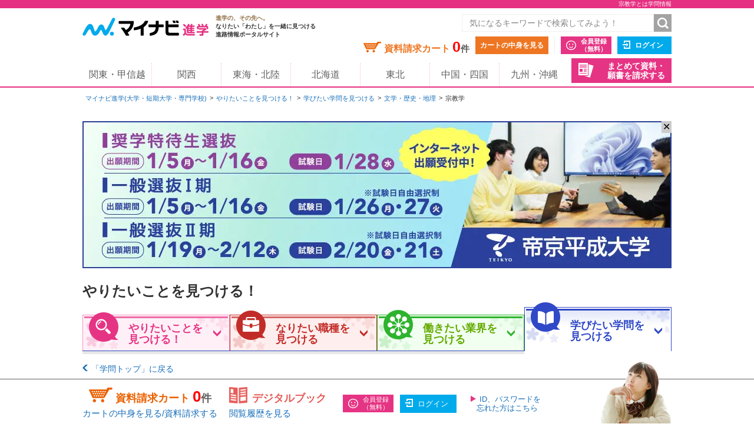

--- FILE ---
content_type: text/html;charset=UTF-8
request_url: https://shingaku.mynavi.jp/future/gakumon/5/
body_size: 11583
content:
<!DOCTYPE html>
<html lang="ja">
<head prefix="og: http://ogp.me/ns# fb: http://ogp.me/ns/fb# website: http://ogp.me/ns/website#">
<meta charset="UTF-8">

<meta http-equiv="X-UA-Compatible" content="IE=edge">
<meta name="viewport" content="width=1020">
<link rel="apple-touch-icon" href="/pc/images/common/apple-touch-icon.png?588f126b2a02d57f6df5033b362e0c618cfcd85d">

<meta name="_csrf" content="3ba64f92-0e27-4cb6-9282-eaea3309f1d9" />
<meta name="_csrf_header" content="X-CSRF-TOKEN" />



<title>宗教学とは｜大学・専門学校のマイナビ進学</title>

<meta name="description" content="宗教学とは。マイナビ進学は大学・短期大学(短大)・専門学校の情報を紹介し、資料請求できる進学情報サイトです。学校情報のほか、学校見学会・オープンキャンパスや入試・出願情報も数多く掲載しています。" >


<link rel="canonical" href="https://shingaku.mynavi.jp/future/gakumon/5/">





<meta property="og:locale" content="ja_JP">
<meta property="og:type" content="website">
<meta property="og:site_name" content="マイナビ進学"/>

<meta property="og:title" content="宗教学とは｜大学・専門学校のマイナビ進学">



<meta property="og:url" content="https://shingaku.mynavi.jp/future/gakumon/5/"/>



<link rel="stylesheet" href="/pc/css/common.css?588f126b2a02d57f6df5033b362e0c618cfcd85d" media="all">



<script src="/pc/js/libs/modernizr.js?588f126b2a02d57f6df5033b362e0c618cfcd85d"></script>

<script type="text/javascript" src="//d.rcmd.jp/shingaku.mynavi.jp/item/recommend.js" charset="UTF-8"></script>
<!-- GA Tag Push -->
<script>
<!--
 var dataLayer = [{
    'gakkou_no': '',
    'gakkou_type': '',
    'gakkou_type_detail': '',
    'hq_area': '',
    'hq_pref': '',
    'editor': '',
    'job_category': '',
    'study_category': '文学・歴史・地理'
  }];
//-->
</script>
<!-- End GA Tag Push -->
<!-- GA Tag Push -->
<script>
    window.dataLayer = window.dataLayer || [];
    const u_id = '';
    dataLayer.push({
        user_id: u_id !== "" ? u_id : null
    });
</script>
<!-- End GA Tag Push -->
<!-- Google Tag Manager -->
<script>(function(w,d,s,l,i){w[l]=w[l]||[];w[l].push({'gtm.start':
        new Date().getTime(),event:'gtm.js'});var f=d.getElementsByTagName(s)[0],
    j=d.createElement(s),dl=l!='dataLayer'?'&l='+l:'';j.async=true;j.src=
    'https://www.googletagmanager.com/gtm.js?id='+i+dl;f.parentNode.insertBefore(j,f);
})(window,document,'script','dataLayer','GTM-T895KX');</script>
<!-- End Google Tag Manager --><link rel="stylesheet" href="/pc/css/future/future.css?588f126b2a02d57f6df5033b362e0c618cfcd85d" media="all">
<link rel="stylesheet" href="/pc/css/future/future_detail.css?588f126b2a02d57f6df5033b362e0c618cfcd85d" media="all">
</head>
<body>
<!-- Google Tag Manager (noscript) -->
<noscript><iframe src="https://www.googletagmanager.com/ns.html?id=GTM-T895KX"
                  height="0" width="0" style="display:none;visibility:hidden"></iframe></noscript>
<!-- End Google Tag Manager (noscript) -->  <div id="pagetop" class="page-wrap">
    <header class="g-header">



<h1 class="page-title"><span class="inner">宗教学とは学問情報</span></h1>



    <div class="inner">
      <a class="logo" href="/"><img src="/pc/images/common/logo_shingaku.png" width="214" height="40" alt="マイナビ進学"></a>
      <p class="logo-lede"><span>進学の、その先へ。</span><br>なりたい「わたし」を一緒に見つける<br>進路情報ポータルサイト</p>

      <form id="freeword_form" class="freeword-form" name="freeword_form" action="/search/freeword/" method="get">
        <input id="common-keyword" class="freeword-text" name="fw" type="text" value=""  placeholder="気になるキーワードで検索してみよう！" maxlength="256">
        <input id="common-freeword-button" class="freeword-submit" type="submit" value="検索">
      <!-- /.freeword-form --></form>
      <ul class="header-menu">
          <li><div class="cart-wrap">資料請求カート <span id="seikyuuCartCount" class="cart-num">0</span><span class="cart-unit">件</span></div><a class="btn-view-cart" href="/seikyuu/sentaku/">カートの中身を見る</a></li>
              <li class="separator"><a class="btn-entry-member" href="https://member.shingaku.mynavi.jp/member/info/register-input?siteId=01" rel="nofollow">会員登録<span>（無料）</span></a></li>
              <li><a class="btn-login" href="javascript:void(0);" onclick="javascript:clickTargetUrl('/login.html?finishTo=https%3A%2F%2Fshingaku.mynavi.jp%2Ffuture%2Fgakumon%2F5%2F');" rel="nofollow">ログイン</a></li>

        <li class="request-bundle">
        <a class="btn-request-bundle" href="/ikkatsu/">まとめて資料・<span>願書を請求する</span></a>
        </li>
      <!-- /.header-menu --></ul>

    <!-- /.inner --></div>
    <nav class="g-nav">
      <ul class="inner">
        <li><a href="/kanto/">関東・甲信越</a></li>
        <li><a href="/kansai/">関西</a></li>
        <li><a href="/tokai/">東海・北陸</a></li>
        <li><a href="/hokkaido/">北海道</a></li>
        <li><a href="/tohoku/">東北</a></li>
        <li><a href="/shikoku/">中国・四国</a></li>
        <li><a href="/kyusyu/">九州・沖縄</a></li>
      </ul>
    </nav>
    <!-- /.g-header --></header>
    <div class="contents">
      <div class="breadcrumbs">
        <ul>
          <li><a href="/">マイナビ進学(大学・短期大学・専門学校)</a></li>
          <li><a href="/future/">やりたいことを見つける！</a></li>
          <li><a href="/future/gakumon/category/">学びたい学問を見つける</a></li>
          <li><a href="/future/gakumon/category/#anchor-5">文学・歴史・地理</a></li>
          <li>宗教学</li>
        </ul>
      </div><!-- /.breadcrumbs -->


      <div class="main find-study">
<div class="bnr-area-top future-banner">
    <a href="javascript:clickAdvertiseAreaCollectLog('https://www.thu.ac.jp/lp/point-thu/?utm_source=app&amp;utm_medium=refferral&amp;utm_campaign=2025mynavi','1','3','2535','16433','10200065','25014765','','','');"  rel="nofollow" >
        <img src="/img/pfbp/16/251226093230/1.jpg" alt="">
    </a>
    <span class="floatBanner_closeBtn" id="close" onclick="setClosedFutureSearchImpactBanner();">✕</span>
</div>
        <h2 class="contents-title">やりたいことを見つける！</h2>
        <ul class="find-local-nav study">
          <li class="find-local-nav-top"><a href="/future/">やりたいことを<br>見つける！</a></li>
          <li class="find-local-nav-work"><a href="/future/shigoto/category/">なりたい職種を<br>見つける</a></li>
          <li class="find-local-nav-industry"><a href="/future/gyokai/category/">働きたい業界を<br>見つける </a></li>
          <li class="find-local-nav-active find-local-nav-study"><a>学びたい学問を<br>見つける</a></li>

        </ul><!-- /.find-local-nav study -->

        <p class="guide-prev"><a href="/future/gakumon/category/">「学問トップ」に戻る</a></p>
        <div id="pc_guidedetail_topbanner_recommend" style="margin-bottom: 40px;"></div>
        <section class="find-detail">
          <header class="find-detail-header clearfix">
            <h3 class="find-detail-title">宗教学</h3>
            <div class="find-detail-category">文学・歴史・地理系の学問</div>
            <figure class="find-detail-illust"><img src="/pc/images/future/future_illust/study_1.png" alt="宗教学"></figure>
          </header>

        <div class="find-detail-content">
        <div class="column-bl">
          <!--▼▼▼画像、文理パラメータない場合▼▼▼-->
            <div class="column-left">
              <section class="find-detail-exp">
                <h4 class="find-detail-exp-title"><span class="pop"><span>どんな<br>学問？</span></span><strong>特定の宗教に限定することなくあらゆる宗教現象を広く学ぶ</strong></h4>
                <p>実は、欧米の大学でも 19 世紀末にはじめて開講された比較的、歴史の浅い学問である。それまでは、あくまでもキリスト教の神学だけが学問の対象とされてきた。そのタブーを破り神学から独立してできたのが宗教学だった。世界の三大宗教といわれるキリスト教、仏教、イスラム教をはじめ、日本の民間信仰、世界各地の民族宗教、前世紀から今世紀にかけて急成長した新宗教まで、時間・空間を超えて広く宗教に関わる事象を研究対象とする。</p>
              </section>
            <section class="find-detail-exp">
              <h4 class="find-detail-exp-title"><span class="pop"><span>この学問の<br>学び方</span></span><small>「宗教学とは何か」という入門に始まり、その歴史と哲学や思想との関係などの基本的な知識を学ぶ。それから文献を読むのに必要な語学や関連する国々の歴史についても理解を深めた後、専門的に学ぶテーマを選択し、さまざまな観点からの研究、考察を行う。</small></h4>
            </section>
          </div>
          <div class="column-right">
            <figure class="find-detail-photo">
              <p>
                <img src="/img/study/5/251211164337/1.jpg" alt="宗教学" width="360" height="260">
              </p>
            </figure>
            <div class="find-detail-meter">
              <div class="meter-bl">
              	<p class="find-detail-meter-title">この学問は文系？理系？</p>
              	<ul class="meter-bl-icon">
                    <li>1段階</li>
                    <li class="active">2段階</li>
                    <li>3段階</li>
                    <li>4段階</li>
                    <li>5段階</li>
                <!-- /.guidepage-scale-icon --></ul>
              	<div class="meter-bl-bg"><img src="/pc/images/future/detail/meter_bg.jpg" alt=""></div>
              </div>
            <!-- /.find-detail-meter --></div>
          </div>
        </div>
          <section class="find-detail-other find-detail-other-work">
            <h4 class="find-detail-other-title">この学問とつながる職種<span>どんな職種とつながっているかチェックしよう！</span></h4>
            <ul class="find-detail-other-list">
                <li>
		          <a href="/future/shigoto/1036/">食品系研究・技術者</a>
		        </li>
                <li>
		          <a href="/future/shigoto/643/">大学教授・准教授・講師</a>
		        </li>
                <li>
		          <a href="/future/shigoto/209/">語学教師</a>
		        </li>
                <li>
		          <a href="/future/shigoto/211/">通訳</a>
		        </li>
                <li>
		          <a href="/future/shigoto/213/">翻訳家（ほんやくか）</a>
		        </li>
                <li>
		          <a href="/future/shigoto/214/">外交官</a>
		        </li>
                <li>
		          <a href="/future/shigoto/282/">学芸員</a>
		        </li>
                <li>
		          <a href="/future/shigoto/537/">僧侶</a>
		        </li>
                <li>
		          <a href="/future/shigoto/539/">神父・牧師</a>
		        </li>
            <!-- /.guidepage-list --></ul>
          <!-- /.find-detail-other --></section>
          <section class="find-detail-other find-detail-other-industry">
            <h4 class="find-detail-other-title">この学問とつながる業界<span>どんな業界とつながっているかチェックしよう！</span></h4>
            <ul class="find-detail-other-list">
                <li>
		          <a href="/future/gyokai/34/">冠婚葬祭</a>
		        </li>
            <!-- /.guidepage-list --></ul>
          <!-- /.find-detail-other --></section>
          <section class="find-detail-other find-detail-other-study type02">
             <h4 class="find-detail-other-title">文学・歴史・地理のその他の学問</h4>
  <ul class="find-detail-other-list">
        <li>
          <a href="/future/gakumon/1/">外国文学</a>
        </li>
        <li>
          <a href="/future/gakumon/2/">日本文学</a>
        </li>
        <li>
          <a href="/future/gakumon/3/">文芸学</a>
        </li>
        <li>
          <a href="/future/gakumon/4/">哲学</a>
        </li>
        <li>
          <a href="/future/gakumon/6/">文化人類学</a>
        </li>
        <li>
          <a href="/future/gakumon/115/">比較文化学</a>
        </li>
        <li>
          <a href="/future/gakumon/8/">図書館情報学</a>
        </li>
        <li>
          <a href="/future/gakumon/9/">歴史学</a>
        </li>
        <li>
          <a href="/future/gakumon/10/">考古学</a>
        </li>
        <li>
          <a href="/future/gakumon/11/">地理学</a>
        </li>
  </ul>
          <!-- /.find-detail-other --></section>
        </div><!-- /.find-detail-content -->
      </section><!-- /.find-detail -->

      <div id="pc_guidedetail_guide_recommend" style="display: none">
        <aside id="search-recommend2" class="search-recommend relation">
          <header>
            <h2 class="title">この学問を見た人はこんな学問も見ています。</h2>
          </header>
<script type="text/javascript">
    try{
        _rcmdjp._displayRecommend({
            code: 'S-5',
            type: 'pv',
            filter: 'group',
            template: 'pc_guidedetail_guide_recommend'
        });
    } catch(err) {}
</script>
        </aside>
      </div><!-- /#pc_guidedetail_guide_recommend -->

        <div id="pc_guidedetail_banner_recommend" style="margin-bottom: 40px;"></div>


  <aside id="search-recommend" class="search-recommend">
    <header>
      <h2 class="title">おすすめ学校</h2>
      <span class="mark">PICK UP!</span>
    </header>
    <div class="search-recommend-inner">
    <ul class="list">

        <li class="list-item">
          <a href="javascript:clickAdvertiseCollectLog('/gakkou/1072/','0','3','1072','3889','10100000','0','38','','3');">
            <figure><img src="/img/psip/25004969/250804172128/2.jpg" alt="神戸松蔭大学" /></figure>
            <span class="sname">神戸松蔭大学</span>
            <span class="cate">私立大学｜兵庫県</span>
            <p class="txt">2025共学化　ともに拓く、新しい社会～多様性の理解と受容を生かす教育～</p>
          </a>
          <div class="list-item-btn">
                 <a class="cart-add" id="seikyuuCartAdd1072" href="javascript:clickSeikyuuCartAdd('1072','38');">資料請求カートに追加</a>
          <!-- /.list-item-btn --></div>
        <!-- /.list-item --></li>

        <li class="list-item">
          <a href="javascript:clickAdvertiseCollectLog('/gakkou/1069/','0','3','1069','9639','10100000','0','38','','3');">
            <figure><img src="/img/psip/25016509/250908170236/2.jpg" alt="神戸女学院大学" /></figure>
            <span class="sname">神戸女学院大学</span>
            <span class="cate">私立大学｜兵庫県</span>
            <p class="txt">1クラス20名以下の少人数教育で深める、専門＋リベラルアーツの学び</p>
          </a>
          <div class="list-item-btn">
                 <a class="cart-add" id="seikyuuCartAdd1069" href="javascript:clickSeikyuuCartAdd('1069','38');">資料請求カートに追加</a>
          <!-- /.list-item-btn --></div>
        <!-- /.list-item --></li>

        <li class="list-item">
          <a href="javascript:clickAdvertiseCollectLog('/gakkou/2665/','0','3','2665','10218','10100000','0','38','','3');">
            <figure><img src="/img/psip/25014343/250327155934/2.jpg" alt="松山大学" /></figure>
            <span class="sname">松山大学</span>
            <span class="cate">私立大学｜愛媛県</span>
            <p class="txt">実れ、ミライ。次の100年を共に創る中四国屈指の総合私立大学。2025年情報学部新設！</p>
          </a>
          <div class="list-item-btn">
                 <a class="cart-add" id="seikyuuCartAdd2665" href="javascript:clickSeikyuuCartAdd('2665','38');">資料請求カートに追加</a>
          <!-- /.list-item-btn --></div>
        <!-- /.list-item --></li>

        <li class="list-item">
          <a href="javascript:clickAdvertiseCollectLog('/gakkou/2590/','0','3','2590','5805','10100000','0','38','','3');">
            <figure><img src="/img/psip/25007201/250306125937/2.jpg" alt="防衛大学校" /></figure>
            <span class="sname">防衛大学校</span>
            <span class="cate">文部科学省以外の省庁所管の学校｜神奈川県</span>
            <p class="txt">日本と世界の平和を、一生の仲間と築く。 成長できる舞台。防衛大学校</p>
          </a>
          <div class="list-item-btn">
                 <a class="cart-add" id="seikyuuCartAdd2590" href="javascript:clickSeikyuuCartAdd('2590','38');">資料請求カートに追加</a>
          <!-- /.list-item-btn --></div>
        <!-- /.list-item --></li>

        <li class="list-item">
          <a href="javascript:clickAdvertiseCollectLog('/gakkou/200/','0','3','200','9436','10100000','0','38','','3');">
            <figure><img src="/img/psip/25015758/250326113715/2.jpg" alt="駒澤大学" /></figure>
            <span class="sname">駒澤大学</span>
            <span class="cate">私立大学｜東京都</span>
            <p class="txt">緑豊かな都心のキャンパスに全学部が集結</p>
          </a>
          <div class="list-item-btn">
                 <a class="cart-add" id="seikyuuCartAdd200" href="javascript:clickSeikyuuCartAdd('200','38');">資料請求カートに追加</a>
          <!-- /.list-item-btn --></div>
        <!-- /.list-item --></li>

        <li class="list-item">
          <a href="javascript:clickAdvertiseCollectLog('/gakkou/2102/','0','3','2102','9966','10100000','0','38','','3');">
            <figure><img src="/img/psip/25015792/250326115417/2.png" alt="関西外国語大学" /></figure>
            <span class="sname">関西外国語大学</span>
            <span class="cate">私立大学｜大阪府</span>
            <p class="txt">2026年４月、英語国際学科が「国際関係学」と「グローバル・コミュニケーション学」の２専攻制に</p>
          </a>
          <div class="list-item-btn">
                 <a class="cart-add" id="seikyuuCartAdd2102" href="javascript:clickSeikyuuCartAdd('2102','38');">資料請求カートに追加</a>
          <!-- /.list-item-btn --></div>
        <!-- /.list-item --></li>

        <li class="list-item">
          <a href="javascript:clickAdvertiseCollectLog('/gakkou/312/','0','3','312','9383','10100000','0','38','','3');">
            <figure><img src="/img/psip/25017246/250331102729/2.jpg" alt="東海大学" /></figure>
            <span class="sname">東海大学</span>
            <span class="cate">私立大学｜東京都,神奈川県,静岡県,熊本県,北海道</span>
            <p class="txt">文理を融合した幅広い知識と国際性豊かな視野の獲得</p>
          </a>
          <div class="list-item-btn">
                 <a class="cart-add" id="seikyuuCartAdd312" href="javascript:clickSeikyuuCartAdd('312','38');">資料請求カートに追加</a>
          <!-- /.list-item-btn --></div>
        <!-- /.list-item --></li>

        <li class="list-item">
          <a href="javascript:clickAdvertiseCollectLog('/gakkou/1636/','0','3','1636','3559','10100000','0','38','','3');">
            <figure><img src="/img/psip/25004717/250122095438/2.jpg" alt="大谷大学" /></figure>
            <span class="sname">大谷大学</span>
            <span class="cate">私立大学｜京都府</span>
            <p class="txt">Be Real 寄りそう知性　❝現実❞に向きあい、❝真実❞を探究する</p>
          </a>
          <div class="list-item-btn">
                 <a class="cart-add" id="seikyuuCartAdd1636" href="javascript:clickSeikyuuCartAdd('1636','38');">資料請求カートに追加</a>
          <!-- /.list-item-btn --></div>
        <!-- /.list-item --></li>

        <li class="list-item">
          <a href="javascript:clickAdvertiseCollectLog('/gakkou/1549/','0','3','1549','9129','10100000','0','38','','3');">
            <figure><img src="/img/psip/25016905/250812173346/2.jpg" alt="佛教大学" /></figure>
            <span class="sname">佛教大学</span>
            <span class="cate">私立大学｜京都府</span>
            <p class="txt">京都で110年以上の伝統と実績、7学部15学科の総合大学</p>
          </a>
          <div class="list-item-btn">
                 <a class="cart-add" id="seikyuuCartAdd1549" href="javascript:clickSeikyuuCartAdd('1549','38');">資料請求カートに追加</a>
          <!-- /.list-item-btn --></div>
        <!-- /.list-item --></li>

        <li class="list-item">
          <a href="javascript:clickAdvertiseCollectLog('/gakkou/2219/','0','3','2219','9245','10100000','0','38','','3');">
            <figure><img src="/img/psip/25016920/251219172158/2.jpg" alt="桃山学院大学" /></figure>
            <span class="sname">桃山学院大学</span>
            <span class="cate">私立大学｜大阪府</span>
            <p class="txt">進化が止まらない！新しい桃大のスローガン「次のステージへ”NEXT”」</p>
          </a>
          <div class="list-item-btn">
                 <a class="cart-add" id="seikyuuCartAdd2219" href="javascript:clickSeikyuuCartAdd('2219','38');">資料請求カートに追加</a>
          <!-- /.list-item-btn --></div>
        <!-- /.list-item --></li>

        <li class="list-item">
          <a href="javascript:clickAdvertiseCollectLog('/gakkou/1336/','0','3','1336','2090','10100000','0','38','','3');">
            <figure><img src="/img/psip/25002780/250916171432/2.jpg" alt="皇學館大学" /></figure>
            <span class="sname">皇學館大学</span>
            <span class="cate">私立大学｜三重県</span>
            <p class="txt">次世代の中核を担う人材を養成する大学　卒業生約7,000名が教育界で活躍！</p>
          </a>
          <div class="list-item-btn">
                 <a class="cart-add" id="seikyuuCartAdd1336" href="javascript:clickSeikyuuCartAdd('1336','38');">資料請求カートに追加</a>
          <!-- /.list-item-btn --></div>
        <!-- /.list-item --></li>

        <li class="list-item">
          <a href="javascript:clickAdvertiseCollectLog('/gakkou/64/','0','3','64','10344','10100000','0','38','','3');">
            <figure><img src="/img/psip/25015476/250325181507/2.jpg" alt="甲南女子大学" /></figure>
            <span class="sname">甲南女子大学</span>
            <span class="cate">私立大学｜兵庫県</span>
            <p class="txt">西日本の女子大学1位の実就職率で就職に強い女子総合大学に社会学部、教育学部が誕生!</p>
          </a>
          <div class="list-item-btn">
                 <a class="cart-add" id="seikyuuCartAdd64" href="javascript:clickSeikyuuCartAdd('64','38');">資料請求カートに追加</a>
          <!-- /.list-item-btn --></div>
        <!-- /.list-item --></li>

        <li class="list-item">
          <a href="javascript:clickAdvertiseCollectLog('/gakkou/3110/','0','3','3110','1467','10100000','0','38','','3');">
            <figure><img src="/img/psip/25001838/250530111420/2.jpg" alt="埼玉学園大学" /></figure>
            <span class="sname">埼玉学園大学</span>
            <span class="cate">私立大学｜埼玉県</span>
            <p class="txt">少人数教育のもと「教員免許、資格取得」+「就職」を全面サポート！</p>
          </a>
          <div class="list-item-btn">
                 <a class="cart-add" id="seikyuuCartAdd3110" href="javascript:clickSeikyuuCartAdd('3110','38');">資料請求カートに追加</a>
          <!-- /.list-item-btn --></div>
        <!-- /.list-item --></li>

        <li class="list-item">
          <a href="javascript:clickAdvertiseCollectLog('/gakkou/561/','0','3','561','220','10100000','0','38','','3');">
            <figure><img src="/img/psip/25000203/250919175658/2.jpg" alt="フェリス女学院大学" /></figure>
            <span class="sname">フェリス女学院大学</span>
            <span class="cate">私立大学｜神奈川県</span>
            <p class="txt">国境、地域、世代、学問分野の垣根を越えて、共生・協働し、発信・表現できる力がつく</p>
          </a>
          <div class="list-item-btn">
                 <a class="cart-add" id="seikyuuCartAdd561" href="javascript:clickSeikyuuCartAdd('561','38');">資料請求カートに追加</a>
          <!-- /.list-item-btn --></div>
        <!-- /.list-item --></li>

        <li class="list-item">
          <a href="javascript:clickAdvertiseCollectLog('/gakkou/2736/','0','3','2736','10401','10100000','0','38','','3');">
            <figure><img src="/img/psip/25016001/250827110253/2.jpg" alt="天理大学" /></figure>
            <span class="sname">天理大学</span>
            <span class="cate">私立大学｜奈良県</span>
            <p class="txt">2025年創立100周年。一生の恩師に出会う場所。</p>
          </a>
          <div class="list-item-btn">
                 <a class="cart-add" id="seikyuuCartAdd2736" href="javascript:clickSeikyuuCartAdd('2736','38');">資料請求カートに追加</a>
          <!-- /.list-item-btn --></div>
        <!-- /.list-item --></li>

        <li class="list-item">
          <a href="javascript:clickAdvertiseCollectLog('/gakkou/1146/','0','3','1146','7549','10100000','0','38','','3');">
            <figure><img src="/img/psip/25009618/250806102352/2.jpg" alt="中央学院大学" /></figure>
            <span class="sname">中央学院大学</span>
            <span class="cate">私立大学｜千葉県</span>
            <p class="txt">STAND BY YOU〜その想いを、ともに描く。学生一人ひとりに向き合い、寄り添い、支える教育</p>
          </a>
          <div class="list-item-btn">
                 <a class="cart-add" id="seikyuuCartAdd1146" href="javascript:clickSeikyuuCartAdd('1146','38');">資料請求カートに追加</a>
          <!-- /.list-item-btn --></div>
        <!-- /.list-item --></li>

        <li class="list-item">
          <a href="javascript:clickAdvertiseCollectLog('/gakkou/1581/','0','3','1581','9363','10100000','0','38','','3');">
            <figure><img src="/img/psip/25014697/250905181123/2.jpg" alt="同志社女子大学" /></figure>
            <span class="sname">同志社女子大学</span>
            <span class="cate">私立大学｜京都府</span>
            <p class="txt">Always rising to a new challenge いつの時代も、新しきを生きる。</p>
          </a>
          <div class="list-item-btn">
                 <a class="cart-add" id="seikyuuCartAdd1581" href="javascript:clickSeikyuuCartAdd('1581','38');">資料請求カートに追加</a>
          <!-- /.list-item-btn --></div>
        <!-- /.list-item --></li>

        <li class="list-item">
          <a href="javascript:clickAdvertiseCollectLog('/gakkou/875/','0','3','875','1253','10100000','0','38','','3');">
            <figure><img src="/img/psip/25001561/250828120306/2.JPG" alt="東洋英和女学院大学" /></figure>
            <span class="sname">東洋英和女学院大学</span>
            <span class="cate">私立大学｜神奈川県</span>
            <p class="txt">「心理」「保育」「国際」を学ぶ。人間社会学部誕生。2026年度、1学部3学科の新体制へ</p>
          </a>
          <div class="list-item-btn">
                 <a class="cart-add" id="seikyuuCartAdd875" href="javascript:clickSeikyuuCartAdd('875','38');">資料請求カートに追加</a>
          <!-- /.list-item-btn --></div>
        <!-- /.list-item --></li>

        <li class="list-item">
          <a href="javascript:clickAdvertiseCollectLog('/gakkou/705/','0','3','705','8984','10100000','0','38','','3');">
            <figure><img src="/img/psip/25015100/250916154022/2.png" alt="文教大学" /></figure>
            <span class="sname">文教大学</span>
            <span class="cate">私立大学｜埼玉県,神奈川県,東京都</span>
            <p class="txt">「人間愛」を教育理念に豊かな人間性を育てる文教大学</p>
          </a>
          <div class="list-item-btn">
                 <a class="cart-add" id="seikyuuCartAdd705" href="javascript:clickSeikyuuCartAdd('705','38');">資料請求カートに追加</a>
          <!-- /.list-item-btn --></div>
        <!-- /.list-item --></li>

        <li class="list-item">
          <a href="javascript:clickAdvertiseCollectLog('/gakkou/926/','0','3','926','10841','10100000','0','38','','3');">
            <figure><img src="/img/psip/25015641/250326104643/2.jpg" alt="玉川大学" /></figure>
            <span class="sname">玉川大学</span>
            <span class="cate">私立大学｜東京都</span>
            <p class="txt">輝く自分、出会う瞬間（トキ）。～「人」を育てる～</p>
          </a>
          <div class="list-item-btn">
                 <a class="cart-add" id="seikyuuCartAdd926" href="javascript:clickSeikyuuCartAdd('926','38');">資料請求カートに追加</a>
          <!-- /.list-item-btn --></div>
        <!-- /.list-item --></li>
    <!-- /.list --></ul>
      <div class="cfd-area">
        <a id="search-recommend-prev" class="btn-prev" href="#">前へ</a>
        <div id="search-recommend-pager" class="cfd-pager"></div>
        <a id="search-recommend-next" class="btn-next" href="#">次へ</a>
      <!-- /.search-recommend-area --></div>
    <!-- /.search-recommend-inner --></div>
  <!-- /.search-recommend --></aside>

      <section class="find-map">
        <h3 class="find-map-title"><span style="color: #ff0000;">宗教学</span>を学べる<br>学校を探してみよう！</h3>
        <ul class="find-map-area">
          <li class="find-map-area-hokkaidou">
            <div class="find-map-area-title">北海道<a href="#"></a></div>
            <ul class="find-map-btns">
              <li class="feature-item"><a href="/hokkaido/search/dt/?ctd1=7&ctd1=9&ctd1=8&ctd1=10&ctd1=11&ctd1=12&sc=1&s=5">大学・短大<span>をさがす</span></a></li>
            </ul>
          </li>
          <li class="find-map-area-touhoku">
            <div class="find-map-area-title">東北<a href="#"></a></div>
            <ul class="find-map-btns">
              <li class="feature-item"><a href="/tohoku/search/dt/?ctd1=7&ctd1=9&ctd1=8&ctd1=10&ctd1=11&ctd1=12&sc=1&s=5">大学・短大<span>をさがす</span></a></li>
            </ul>
          </li>
          <li class="find-map-area-kantou">
            <div class="find-map-area-title">関東・甲信越<a href="#"></a></div>
            <ul class="find-map-btns">
              <li class="feature-item"><a href="/kanto/search/dt/?ctd1=7&ctd1=9&ctd1=8&ctd1=10&ctd1=11&ctd1=12&sc=1&s=5">大学・短大<span>をさがす</span></a></li>
            </ul>
          </li>
          <li class="find-map-area-toukai">
            <div class="find-map-area-title">東海・北陸<a href="#"></a></div>
            <ul class="find-map-btns">
              <li class="feature-item"><a href="/tokai/search/dt/?ctd1=7&ctd1=9&ctd1=8&ctd1=10&ctd1=11&ctd1=12&sc=1&s=5">大学・短大<span>をさがす</span></a></li>
            </ul>
          </li>
          <li class="find-map-area-kansai">
            <div class="find-map-area-title">関西<a href="#"></a></div>
            <ul class="find-map-btns">
              <li class="feature-item"><a href="/kansai/search/dt/?ctd1=7&ctd1=9&ctd1=8&ctd1=10&ctd1=11&ctd1=12&sc=1&s=5">大学・短大<span>をさがす</span></a></li>
            </ul>
          </li>
          <li class="find-map-area-chugoku">
            <div class="find-map-area-title">中国・四国<a href="#"></a></div>
            <ul class="find-map-btns">
              <li class="feature-item"><a href="/shikoku/search/dt/?ctd1=7&ctd1=9&ctd1=8&ctd1=10&ctd1=11&ctd1=12&sc=1&s=5">大学・短大<span>をさがす</span></a></li>
            </ul>
          </li>
          <li class="find-map-area-kyusyu">
            <div class="find-map-area-title">九州・沖縄<a href="#"></a></div>
            <ul class="find-map-btns">
              <li class="feature-item"><a href="/kyusyu/search/dt/?ctd1=7&ctd1=9&ctd1=8&ctd1=10&ctd1=11&ctd1=12&sc=1&s=5">大学・短大<span>をさがす</span></a></li>
            </ul>
          </li>
        </ul>
      </section><!-- /.find-map -->

        <section class="find-link">
          <div class="find-link-back">
            <a href="/future/gakumon/category/">学問一覧に戻る</a>
          </div>

          <div class="find-list-nav">
            <ul>
  <li id="anchor-1" class="
    find-genre-literature
">
    <a href="/future/gakumon/category/#anchor-1"><span>文学・歴史・地理</span></a>
    <figure>
      <img src="/pc/images/future/future_illust/study_1.png" alt="文学・歴史・地理">
    </figure>
  <ul class="find-list-sub">
          <li>
            <a href="/future/gakumon/1/">
              外国文学
            </a>
          </li>
          <li>
            <a href="/future/gakumon/2/">
              日本文学
            </a>
          </li>
          <li>
            <a href="/future/gakumon/3/">
              文芸学
            </a>
          </li>
          <li>
            <a href="/future/gakumon/4/">
              哲学
            </a>
          </li>
          <li>
            <a href="/future/gakumon/5/">
              宗教学
            </a>
          </li>
          <li>
            <a href="/future/gakumon/6/">
              文化人類学
            </a>
          </li>
          <li>
            <a href="/future/gakumon/115/">
              比較文化学
            </a>
          </li>
          <li>
            <a href="/future/gakumon/8/">
              図書館情報学
            </a>
          </li>
          <li>
            <a href="/future/gakumon/9/">
              歴史学
            </a>
          </li>
          <li>
            <a href="/future/gakumon/10/">
              考古学
            </a>
          </li>
          <li>
            <a href="/future/gakumon/11/">
              地理学
            </a>
          </li>
  </ul> <!-- /.find-list-sub -->
  </li>
  <li id="anchor-2" class="
    find-genre-literature
">
    <a href="/future/gakumon/category/#anchor-2"><span>法律・政治</span></a>
    <figure>
      <img src="/pc/images/future/future_illust/study_2.png" alt="法律・政治">
    </figure>
  <ul class="find-list-sub">
          <li>
            <a href="/future/gakumon/12/">
              法学
            </a>
          </li>
          <li>
            <a href="/future/gakumon/13/">
              政治学
            </a>
          </li>
  </ul> <!-- /.find-list-sub -->
  </li>
  <li id="anchor-3" class="
    find-genre-literature
">
    <a href="/future/gakumon/category/#anchor-3"><span>経済・経営・商学</span></a>
    <figure>
      <img src="/pc/images/future/future_illust/study_3.png" alt="経済・経営・商学">
    </figure>
  <ul class="find-list-sub">
          <li>
            <a href="/future/gakumon/14/">
              経済学
            </a>
          </li>
          <li>
            <a href="/future/gakumon/15/">
              経営学
            </a>
          </li>
          <li>
            <a href="/future/gakumon/16/">
              商学
            </a>
          </li>
          <li>
            <a href="/future/gakumon/112/">
              金融学
            </a>
          </li>
  </ul> <!-- /.find-list-sub -->
  </li>
  <li id="anchor-4" class="
    find-genre-literature
">
    <a href="/future/gakumon/category/#anchor-4"><span>社会学・マスコミ・観光</span></a>
    <figure>
      <img src="/pc/images/future/future_illust/study_4.png" alt="社会学・マスコミ・観光">
    </figure>
  <ul class="find-list-sub">
          <li>
            <a href="/future/gakumon/18/">
              社会学
            </a>
          </li>
          <li>
            <a href="/future/gakumon/19/">
              地域社会
            </a>
          </li>
          <li>
            <a href="/future/gakumon/21/">
              コミュニケーション学
            </a>
          </li>
          <li>
            <a href="/future/gakumon/22/">
              ビジネス学
            </a>
          </li>
          <li>
            <a href="/future/gakumon/23/">
              観光学
            </a>
          </li>
          <li>
            <a href="/future/gakumon/25/">
              マスコミ学
            </a>
          </li>
          <li>
            <a href="/future/gakumon/26/">
              メディア学
            </a>
          </li>
  </ul> <!-- /.find-list-sub -->
  </li>
  <li id="anchor-5" class="
    find-genre-medical
">
    <a href="/future/gakumon/category/#anchor-5"><span>人間・心理</span></a>
    <figure>
      <img src="/pc/images/future/future_illust/study_5.png" alt="人間・心理">
    </figure>
  <ul class="find-list-sub">
          <li>
            <a href="/future/gakumon/27/">
              人間科学
            </a>
          </li>
          <li>
            <a href="/future/gakumon/28/">
              心理学
            </a>
          </li>
  </ul> <!-- /.find-list-sub -->
  </li>
  <li id="anchor-6" class="
    find-genre-medical
">
    <a href="/future/gakumon/category/#anchor-6"><span>福祉・介護</span></a>
    <figure>
      <img src="/pc/images/future/future_illust/study_6.png" alt="福祉・介護">
    </figure>
  <ul class="find-list-sub">
          <li>
            <a href="/future/gakumon/29/">
              福祉学
            </a>
          </li>
          <li>
            <a href="/future/gakumon/30/">
              介護福祉
            </a>
          </li>
          <li>
            <a href="/future/gakumon/31/">
              社会福祉
            </a>
          </li>
          <li>
            <a href="/future/gakumon/120/">
              介護学
            </a>
          </li>
  </ul> <!-- /.find-list-sub -->
  </li>
  <li id="anchor-7" class="
    find-genre-global
">
    <a href="/future/gakumon/category/#anchor-7"><span>語学・外国語</span></a>
    <figure>
      <img src="/pc/images/future/future_illust/study_7.png" alt="語学・外国語">
    </figure>
  <ul class="find-list-sub">
          <li>
            <a href="/future/gakumon/32/">
              語学(外国語)
            </a>
          </li>
          <li>
            <a href="/future/gakumon/33/">
              語学(日本語)
            </a>
          </li>
          <li>
            <a href="/future/gakumon/34/">
              言語学
            </a>
          </li>
  </ul> <!-- /.find-list-sub -->
  </li>
  <li id="anchor-8" class="
    find-genre-global
">
    <a href="/future/gakumon/category/#anchor-8"><span>国際・国際関係</span></a>
    <figure>
      <img src="/pc/images/future/future_illust/study_8.png" alt="国際・国際関係">
    </figure>
  <ul class="find-list-sub">
          <li>
            <a href="/future/gakumon/35/">
              国際関係学
            </a>
          </li>
          <li>
            <a href="/future/gakumon/118/">
              国際文化学
            </a>
          </li>
          <li>
            <a href="/future/gakumon/119/">
              国際貿易学
            </a>
          </li>
  </ul> <!-- /.find-list-sub -->
  </li>
  <li id="anchor-9" class="
    find-genre-it
">
    <a href="/future/gakumon/category/#anchor-9"><span>数学・物理・化学</span></a>
    <figure>
      <img src="/pc/images/future/future_illust/study_9.png" alt="数学・物理・化学">
    </figure>
  <ul class="find-list-sub">
          <li>
            <a href="/future/gakumon/36/">
              数学
            </a>
          </li>
          <li>
            <a href="/future/gakumon/37/">
              物理学
            </a>
          </li>
          <li>
            <a href="/future/gakumon/38/">
              化学
            </a>
          </li>
          <li>
            <a href="/future/gakumon/39/">
              地学
            </a>
          </li>
  </ul> <!-- /.find-list-sub -->
  </li>
  <li id="anchor-10" class="
    find-genre-it
">
    <a href="/future/gakumon/category/#anchor-10"><span>工学・建築</span></a>
    <figure>
      <img src="/pc/images/future/future_illust/study_10.png" alt="工学・建築">
    </figure>
  <ul class="find-list-sub">
          <li>
            <a href="/future/gakumon/40/">
              機械工学
            </a>
          </li>
          <li>
            <a href="/future/gakumon/41/">
              電気工学
            </a>
          </li>
          <li>
            <a href="/future/gakumon/42/">
              電子工学
            </a>
          </li>
          <li>
            <a href="/future/gakumon/45/">
              材料工学
            </a>
          </li>
          <li>
            <a href="/future/gakumon/46/">
              金属工学
            </a>
          </li>
          <li>
            <a href="/future/gakumon/47/">
              航空・船舶・自動車工学
            </a>
          </li>
          <li>
            <a href="/future/gakumon/49/">
              デザイン工学
            </a>
          </li>
          <li>
            <a href="/future/gakumon/50/">
              画像・音響工学
            </a>
          </li>
          <li>
            <a href="/future/gakumon/51/">
              経営工学
            </a>
          </li>
          <li>
            <a href="/future/gakumon/52/">
              応用理学
            </a>
          </li>
          <li>
            <a href="/future/gakumon/53/">
              応用化学
            </a>
          </li>
          <li>
            <a href="/future/gakumon/54/">
              応用物理学
            </a>
          </li>
          <li>
            <a href="/future/gakumon/55/">
              建築学・意匠
            </a>
          </li>
          <li>
            <a href="/future/gakumon/113/">
              インテリア
            </a>
          </li>
          <li>
            <a href="/future/gakumon/56/">
              土木工学
            </a>
          </li>
          <li>
            <a href="/future/gakumon/57/">
              工芸学
            </a>
          </li>
          <li>
            <a href="/future/gakumon/111/">
              船員・パイロット養成
            </a>
          </li>
  </ul> <!-- /.find-list-sub -->
  </li>
  <li id="anchor-11" class="
    find-genre-it
">
    <a href="/future/gakumon/category/#anchor-11"><span>情報学・通信</span></a>
    <figure>
      <img src="/pc/images/future/future_illust/study_11.png" alt="情報学・通信">
    </figure>
  <ul class="find-list-sub">
          <li>
            <a href="/future/gakumon/20/">
              情報学
            </a>
          </li>
          <li>
            <a href="/future/gakumon/43/">
              通信工学
            </a>
          </li>
          <li>
            <a href="/future/gakumon/48/">
              情報工学
            </a>
          </li>
          <li>
            <a href="/future/gakumon/44/">
              システム・制御工学
            </a>
          </li>
  </ul> <!-- /.find-list-sub -->
  </li>
  <li id="anchor-12" class="
    find-genre-earth
">
    <a href="/future/gakumon/category/#anchor-12"><span>地球・環境・エネルギー</span></a>
    <figure>
      <img src="/pc/images/future/future_illust/study_12.png" alt="地球・環境・エネルギー">
    </figure>
  <ul class="find-list-sub">
          <li>
            <a href="/future/gakumon/59/">
              宇宙・地球学
            </a>
          </li>
          <li>
            <a href="/future/gakumon/60/">
              環境学
            </a>
          </li>
          <li>
            <a href="/future/gakumon/61/">
              環境工学
            </a>
          </li>
          <li>
            <a href="/future/gakumon/62/">
              環境情報学
            </a>
          </li>
          <li>
            <a href="/future/gakumon/63/">
              エネルギー・資源工学
            </a>
          </li>
          <li>
            <a href="/future/gakumon/64/">
              原子力工学
            </a>
          </li>
          <li>
            <a href="/future/gakumon/65/">
              鉱山学
            </a>
          </li>
  </ul> <!-- /.find-list-sub -->
  </li>
  <li id="anchor-13" class="
    find-genre-earth
">
    <a href="/future/gakumon/category/#anchor-13"><span>農学・水産学・生物</span></a>
    <figure>
      <img src="/pc/images/future/future_illust/study_13.png" alt="農学・水産学・生物">
    </figure>
  <ul class="find-list-sub">
          <li>
            <a href="/future/gakumon/66/">
              農学
            </a>
          </li>
          <li>
            <a href="/future/gakumon/67/">
              農業工学
            </a>
          </li>
          <li>
            <a href="/future/gakumon/68/">
              農業経済学
            </a>
          </li>
          <li>
            <a href="/future/gakumon/69/">
              林学・林産学
            </a>
          </li>
          <li>
            <a href="/future/gakumon/70/">
              農芸化学
            </a>
          </li>
          <li>
            <a href="/future/gakumon/71/">
              畜産学
            </a>
          </li>
          <li>
            <a href="/future/gakumon/72/">
              水産学
            </a>
          </li>
          <li>
            <a href="/future/gakumon/73/">
              生物学
            </a>
          </li>
          <li>
            <a href="/future/gakumon/74/">
              生物工学
            </a>
          </li>
          <li>
            <a href="/future/gakumon/75/">
              生物資源学
            </a>
          </li>
          <li>
            <a href="/future/gakumon/76/">
              生物生産学
            </a>
          </li>
          <li>
            <a href="/future/gakumon/77/">
              獣医学
            </a>
          </li>
          <li>
            <a href="/future/gakumon/117/">
              動物看護学
            </a>
          </li>
  </ul> <!-- /.find-list-sub -->
  </li>
  <li id="anchor-14" class="
    find-genre-medical
">
    <a href="/future/gakumon/category/#anchor-14"><span>医学・歯学・薬学・看護・リハビリ</span></a>
    <figure>
      <img src="/pc/images/future/future_illust/study_14.png" alt="医学・歯学・薬学・看護・リハビリ">
    </figure>
  <ul class="find-list-sub">
          <li>
            <a href="/future/gakumon/78/">
              医学
            </a>
          </li>
          <li>
            <a href="/future/gakumon/79/">
              歯学
            </a>
          </li>
          <li>
            <a href="/future/gakumon/80/">
              看護学
            </a>
          </li>
          <li>
            <a href="/future/gakumon/81/">
              医療技術学
            </a>
          </li>
          <li>
            <a href="/future/gakumon/82/">
              リハビリテーション・作業療法・理学療法
            </a>
          </li>
          <li>
            <a href="/future/gakumon/83/">
              鍼灸・柔道整復学
            </a>
          </li>
          <li>
            <a href="/future/gakumon/84/">
              薬学
            </a>
          </li>
          <li>
            <a href="/future/gakumon/116/">
              言語聴覚学
            </a>
          </li>
  </ul> <!-- /.find-list-sub -->
  </li>
  <li id="anchor-15" class="
    find-genre-medical
">
    <a href="/future/gakumon/category/#anchor-15"><span>体育・健康・スポーツ</span></a>
    <figure>
      <img src="/pc/images/future/future_illust/study_15.png" alt="体育・健康・スポーツ">
    </figure>
  <ul class="find-list-sub">
          <li>
            <a href="/future/gakumon/85/">
              健康科学
            </a>
          </li>
          <li>
            <a href="/future/gakumon/86/">
              生命科学
            </a>
          </li>
          <li>
            <a href="/future/gakumon/87/">
              保健衛生学
            </a>
          </li>
          <li>
            <a href="/future/gakumon/88/">
              体育学
            </a>
          </li>
          <li>
            <a href="/future/gakumon/89/">
              スポーツ学
            </a>
          </li>
  </ul> <!-- /.find-list-sub -->
  </li>
  <li id="anchor-16" class="
    find-genre-medical
">
    <a href="/future/gakumon/category/#anchor-16"><span>生活・服飾・美容</span></a>
    <figure>
      <img src="/pc/images/future/future_illust/study_16.png" alt="生活・服飾・美容">
    </figure>
  <ul class="find-list-sub">
          <li>
            <a href="/future/gakumon/90/">
              生活科学
            </a>
          </li>
          <li>
            <a href="/future/gakumon/91/">
              家政学
            </a>
          </li>
          <li>
            <a href="/future/gakumon/92/">
              住居学
            </a>
          </li>
          <li>
            <a href="/future/gakumon/93/">
              美容
            </a>
          </li>
          <li>
            <a href="/future/gakumon/122/">
              理容
            </a>
          </li>
          <li>
            <a href="/future/gakumon/97/">
              服飾・被服学
            </a>
          </li>
  </ul> <!-- /.find-list-sub -->
  </li>
  <li id="anchor-17" class="
    find-genre-medical
">
    <a href="/future/gakumon/category/#anchor-17"><span>栄養・食物</span></a>
    <figure>
      <img src="/pc/images/future/future_illust/study_17.png" alt="栄養・食物">
    </figure>
  <ul class="find-list-sub">
          <li>
            <a href="/future/gakumon/94/">
              栄養学
            </a>
          </li>
          <li>
            <a href="/future/gakumon/95/">
              食物学
            </a>
          </li>
          <li>
            <a href="/future/gakumon/96/">
              調理学
            </a>
          </li>
  </ul> <!-- /.find-list-sub -->
  </li>
  <li id="anchor-18" class="
    find-genre-medical
">
    <a href="/future/gakumon/category/#anchor-18"><span>教育・保育</span></a>
    <figure>
      <img src="/pc/images/future/future_illust/study_18.png" alt="教育・保育">
    </figure>
  <ul class="find-list-sub">
          <li>
            <a href="/future/gakumon/98/">
              教育学
            </a>
          </li>
          <li>
            <a href="/future/gakumon/99/">
              教員養成
            </a>
          </li>
          <li>
            <a href="/future/gakumon/100/">
              児童学
            </a>
          </li>
          <li>
            <a href="/future/gakumon/101/">
              保育・幼児教育
            </a>
          </li>
  </ul> <!-- /.find-list-sub -->
  </li>
  <li id="anchor-19" class="
    find-genre-art
">
    <a href="/future/gakumon/category/#anchor-19"><span>芸術・表現・音楽</span></a>
    <figure>
      <img src="/pc/images/future/future_illust/study_19.png" alt="芸術・表現・音楽">
    </figure>
  <ul class="find-list-sub">
          <li>
            <a href="/future/gakumon/102/">
              デザイン
            </a>
          </li>
          <li>
            <a href="/future/gakumon/103/">
              美術
            </a>
          </li>
          <li>
            <a href="/future/gakumon/104/">
              写真
            </a>
          </li>
          <li>
            <a href="/future/gakumon/105/">
              映像
            </a>
          </li>
          <li>
            <a href="/future/gakumon/106/">
              音楽
            </a>
          </li>
          <li>
            <a href="/future/gakumon/107/">
              舞台・演劇・舞踊学
            </a>
          </li>
  </ul> <!-- /.find-list-sub -->
  </li>
  <li id="anchor-20" class="
    find-genre-art
">
    <a href="/future/gakumon/category/#anchor-20"><span>総合・教養</span></a>
    <figure>
      <img src="/pc/images/future/future_illust/study_20.png" alt="総合・教養">
    </figure>
  <ul class="find-list-sub">
          <li>
            <a href="/future/gakumon/7/">
              教養学
            </a>
          </li>
          <li>
            <a href="/future/gakumon/24/">
              総合科学
            </a>
          </li>
          <li>
            <a href="/future/gakumon/17/">
              総合政策学
            </a>
          </li>
          <li>
            <a href="/future/gakumon/121/">
              キャリアデザイン学
            </a>
          </li>
  </ul> <!-- /.find-list-sub -->
  </li>
            </ul>
          </div>
        </section><!-- /.find-link -->

      </div><!-- /.main -->
    </div><!-- /.contents -->


<div class="pagetop">
  <div class="inner">
    <a href="#pagetop">宗教学ページ上部へ</a>
  <!-- /.inner --></div>
<!-- /.pagetop --></div>



<footer class="g-footer">
  <div class="footer-link">
    <ul class="inner">
      <li><a href="/inquiry/">お問い合わせ</a></li>
      <li><a href="/privacy/">利用規約・個人情報の取扱</a></li>
      <li><a href="/requirement/">推奨環境</a></li>
      <li><a href="/sitemap/">サイトマップ</a></li>
      <li><a href="/howto/">高校生のみなさんへ</a></li>
      <li><a href="/note/" target="_blank">掲載情報・登録商標について</a></li>
    </ul>
    <ul class="inner">
      <li><a href="/search/dt/">大学・短大をさがす</a></li>
      <li><a href="/search/se/">専門学校をさがす</a></li>
      <li><a href="/search/event/">オープンキャンパスをさがす</a></li>
      <li><a href="/search/senmonshoku/">専門職大学とは</a></li>
      <li><a href="/ikkatsu/">資料・パンフレットをまとめて請求</a></li>
    </ul>
    <!-- /.footer-link --></div>

  <div id="GlobalFooter"
  class="hidden-line clearfix"
 >
<div id="FooterCorp">
  <div id="FooterCorpInfo">
    <div id="FooterCorpId">
      <div id="FooterCorpName"><a href="https://www.mynavi.jp/" target="_blank" rel="nofollow"><img
              src="/pc/images/common/corp_name.gif" width="100" height="13" alt="株式会社マイナビ"></a>
      </div>
      <p id="copyright">Copyright &copy; Mynavi Corporation</p>
    </div>
    <div id="FooterCorpLink">
      <ul>
        <li><a href="https://www.mynavi.jp/company/" target="_blank" rel="nofollow">会社概要</a></li>
        <li><a href="https://www.mynavi.jp/access/" target="_blank" rel="nofollow">アクセス</a></li>
        <li><a href="https://www.mynavi.jp/company/sustainability/" target="_blank" rel="nofollow">サスティナビリティ</a></li>
        <li><a href="https://www.mynavi.jp/recruit/" target="_blank" rel="nofollow">採用</a></li>
        <li><a href="https://www.mynavi.jp/company/group/" target="_blank" rel="nofollow">グループ企業</a></li>
        <li class="last"><a href="https://www.mynavi.jp/privacy/" target="_blank" rel="nofollow">個人情報保護方針</a></li>
      </ul>
    </div>
  </div>
</div>
<!-- /.clearfix --></div>
<!-- /.g-footer --></footer>

</div><!-- /.page-wrap -->



<aside id="float-menu">
  <div class="inner">
    <div class="request-wrap">
      <p class="cart-wrap">資料請求カート <span id="seikyuuCartCount" class="cart-num">0</span><span class="cart-unit">件</span></p>
      <p><a href="/seikyuu/sentaku/" class="btn-view-cart cart-view">カートの中身を見る/資料請求する</a></p>
    <!-- /.cart-wrap --></div>

    <div class="request-wrap book-wrap">
      <p class="digitalbook-wrap">デジタルブック</p>
      <p class="cart-view-left"><a href="/history/book/" class="btn-view-cart">閲覧履歴を見る</a></p>
    <!-- /.book-wrap --></div>

        <div class="login-info before-login">
          <ul class="user-info">
            <li><a class="btn-entry-member" href="https://member.shingaku.mynavi.jp/member/info/register-input?siteId=01" rel="nofollow">会員登録<span>（無料）</span></a></li>
            <li><a class="btn-login" href="javascript:void(0);" onclick="javascript:clickTargetUrl('/login.html?finishTo=https%3A%2F%2Fshingaku.mynavi.jp%2Ffuture%2Fgakumon%2F5%2F');" rel="nofollow">ログイン</a></li>
            <li><a class="link-forget" href="https://member.shingaku.mynavi.jp/member/auth/reminder?siteId=01" rel="nofollow">ID、パスワードを忘れた方はこちら</a></li>
          <!-- /.user-info --></ul>
        <!-- /.login-info --></div>

    <div class="float-menu-img"></div>

  <!-- /.inner --></div>


<!-- /#float-menu --></aside>
  <template style="display:none" id="temp-favorite-baloon">
    <div>
      <div class="prepare active">通信中</div>
      <div class="adding">追加しています</div>
      <div class="complete">追加しました</div>
      <div class="registered">追加済みです</div>
      <div class="add-fail">登録に失敗しました</div>
      <div class="nologin">ログインしてください<br><a class="close" href="">閉じる</a>　<a class="login" href="/login.html?finishTo=https%3A%2F%2Fshingaku.mynavi.jp%2Ffuture%2Fgakumon%2F5%2F">ログイン</a></div>
    </div>
  </template>


<script>window.jQuery || document.write('<script src="/pc/js/libs/jquery-3.6.0.min.js"><\/script>')</script>
<script src="/pc/js/libs/jquery-ui.min.js?588f126b2a02d57f6df5033b362e0c618cfcd85d"></script>
<script src="/pc/js/libs/jquery.colorbox-min.js?588f126b2a02d57f6df5033b362e0c618cfcd85d"></script>
<script src="/pc/js/common.js?588f126b2a02d57f6df5033b362e0c618cfcd85d"></script>
<script src="/common/js/default.js?588f126b2a02d57f6df5033b362e0c618cfcd85d"></script>
<script src="/pc/js/default.js?588f126b2a02d57f6df5033b362e0c618cfcd85d"></script>
<script src="/pc/js/libs/jquery.heightLine.js?588f126b2a02d57f6df5033b362e0c618cfcd85d"></script>
<script src="/pc/js/libs/jquery.textOverflowEllipsis.js?588f126b2a02d57f6df5033b362e0c618cfcd85d"></script>
<script src="/pc/js/future/future.js?588f126b2a02d57f6df5033b362e0c618cfcd85d"></script>
<script src="/pc/js/search/search.js?588f126b2a02d57f6df5033b362e0c618cfcd85d"></script>
<script src="/pc/js/libs/carouFredSel.js?588f126b2a02d57f6df5033b362e0c618cfcd85d"></script>
<script src="/common/js/submitrecommend.js?588f126b2a02d57f6df5033b362e0c618cfcd85d"></script>

<script type="text/javascript">
    try{
        _rcmdjp._displayRecommend({
            code: 'S-5',
            type: 'pv',
            template: 'tracking'
        });
    } catch(err) {}
</script>

</body>
</html>


--- FILE ---
content_type: text/javascript; charset=utf-8
request_url: https://d.rcmd.jp/shingaku.mynavi.jp/item/i/default/S-5.js?1769266878247
body_size: 3028
content:
_rcmdjp._itemRecommendCallback("S-5","default",[{"category":"","code":"S-4","ctd1":"\u6587\u5b66\u30fb\u6b74\u53f2\u30fb\u5730\u7406","ctd2":"\u54f2\u5b66","display_end":"","display_start":"","group":"\u5b66\u554f","image":"/img/study/4/251211164157/2.jpg","management_id":"4","name":"\u54f2\u5b66","price":"","release_date":"","stock":"","title":"\u897f\u6d0b\u3068\u6771\u6d0b\u306e\u4e8c\u5927\u54f2\u5b66\u304b\u3089\u9078\u629e\u3057\u3001\u539f\u7406\u7684\u3001\u672c\u8cea\u7684\u306a\u554f\u984c\u3092\u8003\u3048\u629c\u304f","url":"/future/gakumon/4/"},{"category":"","code":"S-28","ctd1":"\u4eba\u9593\u30fb\u5fc3\u7406","ctd2":"\u5fc3\u7406\u5b66","display_end":"","display_start":"","group":"\u5b66\u554f","image":"/img/study/28/251211173638/2.jpg","management_id":"28","name":"\u5fc3\u7406\u5b66","price":"","release_date":"","stock":"","title":"\u4eba\u9593\u306e\u5fc3\u7406\u3068\u884c\u52d5\u306e\u539f\u7406\u3092\u63a2\u308b\u305f\u3081\u306b\u81ea\u5206\u306b\u5408\u3063\u305f\u624b\u6cd5\u304c\u9078\u3079\u308b","url":"/future/gakumon/28/"},{"category":"","code":"S-115","ctd1":"\u6587\u5b66\u30fb\u6b74\u53f2\u30fb\u5730\u7406","ctd2":"\u6bd4\u8f03\u6587\u5316\u5b66","display_end":"","display_start":"","group":"\u5b66\u554f","image":"/img/study/115/251211165030/2.jpg","management_id":"115","name":"\u6bd4\u8f03\u6587\u5316\u5b66","price":"","release_date":"","stock":"","title":"\u65e5\u672c\u6587\u5316\u3068\u7570\u6587\u5316\u3092\u6bd4\u8f03\u3057\u306a\u304c\u3089\u76f8\u4e92\u7406\u89e3\u306e\u305f\u3081\u306e\u65b9\u6cd5\u3092\u5b66\u3076","url":"/future/gakumon/115/"},{"category":"","code":"S-9","ctd1":"\u6587\u5b66\u30fb\u6b74\u53f2\u30fb\u5730\u7406","ctd2":"\u6b74\u53f2\u5b66","display_end":"","display_start":"","group":"\u5b66\u554f","image":"/img/study/9/251211165310/2.jpg","management_id":"9","name":"\u6b74\u53f2\u5b66","price":"","release_date":"","stock":"","title":"\u904e\u53bb\u306b\u8d77\u3053\u3063\u305f\u7269\u4e8b\u306b\u3064\u3044\u3066\u4e8b\u5b9f\u3084\u610f\u5473\u306b\u8e0f\u307f\u8fbc\u3093\u3067\u691c\u8a3c\u3059\u308b","url":"/future/gakumon/9/"},{"category":"","code":"S-6","ctd1":"\u6587\u5b66\u30fb\u6b74\u53f2\u30fb\u5730\u7406","ctd2":"\u6587\u5316\u4eba\u985e\u5b66","display_end":"","display_start":"","group":"\u5b66\u554f","image":"/img/study/6/251211164535/2.jpg","management_id":"6","name":"\u6587\u5316\u4eba\u985e\u5b66","price":"","release_date":"","stock":"","title":"\u4e16\u754c\u5404\u5730\u306e\u305d\u308c\u305e\u308c\u306e\u6587\u5316\u304c\u6301\u3064\u7279\u5fb4\u3092\u73fe\u5730\u3067\u8abf\u67fb\u3057\u3001\u7814\u7a76\u3059\u308b","url":"/future/gakumon/6/"},{"category":"","code":"S-2","ctd1":"\u6587\u5b66\u30fb\u6b74\u53f2\u30fb\u5730\u7406","ctd2":"\u65e5\u672c\u6587\u5b66","display_end":"","display_start":"","group":"\u5b66\u554f","image":"/img/study/2/251211164043/2.jpg","management_id":"2","name":"\u65e5\u672c\u6587\u5b66","price":"","release_date":"","stock":"","title":"\u4e0a\u4ee3\u304b\u3089\u8fd1\u73fe\u4ee3\u307e\u3067\u3092\u5bfe\u8c61\u3068\u3057\u3001\u65e5\u672c\u6587\u5b66\u306e\u591a\u9762\u7684\u306a\u9b45\u529b\u3092\u5b66\u3076","url":"/future/gakumon/2/"},{"category":"","code":"S-27","ctd1":"\u4eba\u9593\u30fb\u5fc3\u7406","ctd2":"\u4eba\u9593\u79d1\u5b66","display_end":"","display_start":"","group":"\u5b66\u554f","image":"/img/study/27/251211173553/2.jpg","management_id":"27","name":"\u4eba\u9593\u79d1\u5b66","price":"","release_date":"","stock":"","title":"\u81ea\u7136\u79d1\u5b66\u306e\u4fa1\u5024\u89b3\u3060\u3051\u3067\u306f\u89e3\u6c7a\u3067\u304d\u306a\u3044\u554f\u984c\u3068\u5411\u304d\u5408\u3046","url":"/future/gakumon/27/"},{"category":"","code":"S-3","ctd1":"\u6587\u5b66\u30fb\u6b74\u53f2\u30fb\u5730\u7406","ctd2":"\u6587\u82b8\u5b66","display_end":"","display_start":"","group":"\u5b66\u554f","image":"/img/study/3/251211164120/2.jpg","management_id":"3","name":"\u6587\u82b8\u5b66","price":"","release_date":"","stock":"","title":"\u56fd\u5185\u5916\u306e\u5c0f\u8aac\u3001\u622f\u66f2\u3001\u30eb\u30dd\u3092\u5b66\u3073\u3001\u6587\u82b8\u4f5c\u54c1\u5275\u4f5c\u306e\u7d20\u990a\u3092\u8eab\u306b\u3064\u3051\u308b","url":"/future/gakumon/3/"},{"category":"","code":"S-1","ctd1":"\u6587\u5b66\u30fb\u6b74\u53f2\u30fb\u5730\u7406","ctd2":"\u5916\u56fd\u6587\u5b66","display_end":"","display_start":"","group":"\u5b66\u554f","image":"/img/study/1/251211164034/2.jpg","management_id":"1","name":"\u5916\u56fd\u6587\u5b66","price":"","release_date":"","stock":"","title":"\u4e16\u754c\u5404\u56fd\u306e\u3042\u3089\u3086\u308b\u6642\u4ee3\u306e\u6587\u5b66\u304c\u7814\u7a76\u306e\u5bfe\u8c61\u3068\u306a\u308b\u5b66\u554f","url":"/future/gakumon/1/"},{"category":"","code":"J-282","ctd1":"\u30c7\u30b6\u30a4\u30f3\u30fb\u82b8\u8853\u30fb\u5199\u771f","ctd2":"\u5b66\u82b8\u54e1","display_end":"","display_start":"","group":"\u8077\u7a2e","image":"/img/work/282/251215104600/2.jpg","management_id":"282","name":"\u5b66\u82b8\u54e1","price":"","release_date":"","stock":"","title":"\u56fd\u5bb6\u8cc7\u683c\u3068\u5c02\u9580\u77e5\u8b58\u3092\u6301\u3061\u3001\u6587\u5316\u65bd\u8a2d\u306e\u5c55\u793a\u3084\u904b\u55b6\u306b\u643a\u308f\u308b","url":"/future/shigoto/282/"},{"category":"","code":"S-103","ctd1":"\u82b8\u8853\u30fb\u8868\u73fe\u30fb\u97f3\u697d","ctd2":"\u7f8e\u8853","display_end":"","display_start":"","group":"\u5b66\u554f","image":"/img/study/103/251214142637/2.jpg","management_id":"103","name":"\u7f8e\u8853","price":"","release_date":"","stock":"","title":"\u7f8e\u8853\u5bb6\u3001\u7814\u7a76\u5bb6\u3068\u306a\u308b\u305f\u3081\u306e \u77e5\u8b58\u3068\u6280\u8853\u3001\u8868\u73fe\u529b\u3092\u7fd2\u5f97\u3059\u308b","url":"/future/gakumon/103/"},{"category":"","code":"S-32","ctd1":"\u8a9e\u5b66\u30fb\u5916\u56fd\u8a9e","ctd2":"\u8a9e\u5b66(\u5916\u56fd\u8a9e)","display_end":"","display_start":"","group":"\u5b66\u554f","image":"/img/study/32/251223120332/2.jpg","management_id":"32","name":"\u8a9e\u5b66(\u5916\u56fd\u8a9e)","price":"","release_date":"","stock":"","title":"\u5b9f\u7528\u7684\u306a\u8a9e\u5b66\u529b\u306e\u307b\u304b\u3001\u56fd\u969b\u653f\u6cbb\u3084\u793e\u4f1a\u306a\u3069\u3082\u5b66\u3076","url":"/future/gakumon/32/"},{"category":"","code":"I-38","ctd1":"\u30b5\u30fc\u30d3\u30b9\u30fb\u30a4\u30f3\u30d5\u30e9","ctd2":"\u6559\u80b2","display_end":"","display_start":"","group":"\u696d\u754c","image":"/img/industry/38/221209135436/2.png","management_id":"38","name":"\u6559\u80b2","price":"","release_date":"","stock":"","title":"\u5e7c\u5150\u6559\u80b2\u304b\u3089\u751f\u6daf\u6559\u80b2\u307e\u3067\u591a\u5f69\u3002\u65b0\u3057\u3044\u30b5\u30fc\u30d3\u30b9\u3082\u5c55\u958b\u3057\u3066\u3044\u308b","url":"/future/gyokai/38/"},{"category":"","code":"S-35","ctd1":"\u56fd\u969b\u30fb\u56fd\u969b\u95a2\u4fc2","ctd2":"\u56fd\u969b\u95a2\u4fc2\u5b66","display_end":"","display_start":"","group":"\u5b66\u554f","image":"/img/study/35/251223121202/2.jpg","management_id":"35","name":"\u56fd\u969b\u95a2\u4fc2\u5b66","price":"","release_date":"","stock":"","title":"\u56fd\u969b\u7684\u306a\u5229\u5bb3\u95a2\u4fc2\u3001\u6587\u5316\u306e\u9055\u3044\u3092\u8d8a\u3048\u3066\u5171\u5b58\u3092\u56f3\u308b\u65b9\u6cd5\u3092\u8ffd\u7a76\u3059\u308b","url":"/future/gakumon/35/"},{"category":"","code":"S-21","ctd1":"\u793e\u4f1a\u5b66\u30fb\u30de\u30b9\u30b3\u30df\u30fb\u89b3\u5149","ctd2":"\u30b3\u30df\u30e5\u30cb\u30b1\u30fc\u30b7\u30e7\u30f3\u5b66","display_end":"","display_start":"","group":"\u5b66\u554f","image":"/img/study/21/251211171910/2.jpg","management_id":"21","name":"\u30b3\u30df\u30e5\u30cb\u30b1\u30fc\u30b7\u30e7\u30f3\u5b66","price":"","release_date":"","stock":"","title":"\u3055\u307e\u3056\u307e\u306a\u5b66\u554f\u9818\u57df\u3068\u95a2\u308f\u308b\u30b3\u30df\u30e5\u30cb\u30b1\u30fc\u30b7\u30e7\u30f3\u3092\u7814\u7a76\u3059\u308b","url":"/future/gakumon/21/"},{"category":"","code":"S-18","ctd1":"\u793e\u4f1a\u5b66\u30fb\u30de\u30b9\u30b3\u30df\u30fb\u89b3\u5149","ctd2":"\u793e\u4f1a\u5b66","display_end":"","display_start":"","group":"\u5b66\u554f","image":"/img/study/18/251211171305/2.jpg","management_id":"18","name":"\u793e\u4f1a\u5b66","price":"","release_date":"","stock":"","title":"\u3042\u3089\u3086\u308b\u793e\u4f1a\u7684\u306a\u55b6\u307f\u306e\u4e2d\u306b\u6cd5\u5247\u6027\u3092\u63a2\u308b\u81ea\u7531\u5ea6\u306e\u9ad8\u3044\u5b66\u554f","url":"/future/gakumon/18/"},{"category":"","code":"S-10","ctd1":"\u6587\u5b66\u30fb\u6b74\u53f2\u30fb\u5730\u7406","ctd2":"\u8003\u53e4\u5b66","display_end":"","display_start":"","group":"\u5b66\u554f","image":"/img/study/10/251211165436/2.jpg","management_id":"10","name":"\u8003\u53e4\u5b66","price":"","release_date":"","stock":"","title":"\u767a\u6398\u3055\u308c\u305f\u907a\u8de1\u3084\u907a\u7269\u3092\u8abf\u67fb\u3057\u3001\u5f53\u6642\u306e\u793e\u4f1a\u306e\u59ff\u3092\u6d6e\u304d\u5f6b\u308a\u306b\u3059\u308b","url":"/future/gakumon/10/"},{"category":"","code":"S-8","ctd1":"\u6587\u5b66\u30fb\u6b74\u53f2\u30fb\u5730\u7406","ctd2":"\u56f3\u66f8\u9928\u60c5\u5831\u5b66","display_end":"","display_start":"","group":"\u5b66\u554f","image":"/img/study/8/251211165231/2.jpg","management_id":"8","name":"\u56f3\u66f8\u9928\u60c5\u5831\u5b66","price":"","release_date":"","stock":"","title":"\u81a8\u5927\u306a\u77e5\u8b58\u3068\u60c5\u5831\u3092\u6709\u52b9\u306b\u6d3b\u7528\u3059\u308b\u305f\u3081\u306e\u4ed5\u7d44\u307f\u3092\u5b66\u3076","url":"/future/gakumon/8/"},{"category":"","code":"S-11","ctd1":"\u6587\u5b66\u30fb\u6b74\u53f2\u30fb\u5730\u7406","ctd2":"\u5730\u7406\u5b66","display_end":"","display_start":"","group":"\u5b66\u554f","image":"/img/study/11/251211165525/2.jpg","management_id":"11","name":"\u5730\u7406\u5b66","price":"","release_date":"","stock":"","title":"\u5730\u7403\u3068\u4eba\u9593\u3068\u306e\u95a2\u4fc2\u3092\u81ea\u7136\u74b0\u5883\u3068\u793e\u4f1a\u6d3b\u52d5\u306e\u4e21\u5074\u9762\u304b\u3089\u5b66\u3076","url":"/future/gakumon/11/"},{"category":"","code":"S-29","ctd1":"\u798f\u7949\u30fb\u4ecb\u8b77","ctd2":"\u798f\u7949\u5b66","display_end":"","display_start":"","group":"\u5b66\u554f","image":"/img/study/29/251223115737/2.jpg","management_id":"29","name":"\u798f\u7949\u5b66","price":"","release_date":"","stock":"","title":"\u8ab0\u3082\u304c\u5b89\u5fc3\u3057\u3066\u66ae\u3089\u305b\u308b\u793e\u4f1a\u304c\u3069\u3046\u3059\u308c\u3070\u5b9f\u73fe\u3067\u304d\u308b\u304b\u3092\u8003\u3048\u308b","url":"/future/gakumon/29/"},{"category":"","code":"I-21","ctd1":"\u6d41\u901a\u30fb\u5c0f\u58f2","ctd2":"\u5c02\u9580\u5e97","display_end":"","display_start":"","group":"\u696d\u754c","image":"/img/industry/21/230214182450/2.png","management_id":"21","name":"\u5c02\u9580\u5e97","price":"","release_date":"","stock":"","title":"\u5c02\u9580\u5206\u91ce\u306b\u7d5e\u3063\u305f\u5546\u54c1\u529b\u304c\u5f37\u307f\u3002\u8208\u5473\u306e\u3042\u308b\u5206\u91ce\u3067\u50cd\u3051\u308b\u306e\u3082\u9b45\u529b","url":"/future/gyokai/21/"},{"category":"","code":"S-15","ctd1":"\u7d4c\u6e08\u30fb\u7d4c\u55b6\u30fb\u5546\u5b66","ctd2":"\u7d4c\u55b6\u5b66","display_end":"","display_start":"","group":"\u5b66\u554f","image":"/img/study/15/251211170700/2.jpg","management_id":"15","name":"\u7d4c\u55b6\u5b66","price":"","release_date":"","stock":"","title":"\u4f01\u696d\u306e\u4ed5\u7d44\u307f\u3092\u7d4c\u6e08\u3084\u6cd5\u306a\u3069\u3001\u591a\u89d2\u7684\u306a\u8996\u70b9\u304b\u3089\u8003\u5bdf\u3001\u7814\u7a76","url":"/future/gakumon/15/"},{"category":"","code":"I-34","ctd1":"\u30b5\u30fc\u30d3\u30b9\u30fb\u30a4\u30f3\u30d5\u30e9","ctd2":"\u51a0\u5a5a\u846c\u796d","display_end":"","display_start":"","group":"\u696d\u754c","image":"/img/industry/34/221209135222/2.png","management_id":"34","name":"\u51a0\u5a5a\u846c\u796d","price":"","release_date":"","stock":"","title":"\u30e9\u30a4\u30d5\u30b9\u30bf\u30a4\u30eb\u306e\u591a\u69d8\u5316\u3067\u9867\u5ba2\u30cb\u30fc\u30ba\u3078\u306e\u5bfe\u5fdc\u304c\u91cd\u8981","url":"/future/gyokai/34/"},{"category":"","code":"I-45","ctd1":"\u516c\u793e\u30fb\u56e3\u4f53\u30fb\u5b98\u516c\u5e81","ctd2":"\u516c\u793e\u30fb\u56e3\u4f53\u30fb\u5b98\u516c\u5e81","display_end":"","display_start":"","group":"\u696d\u754c","image":"/img/industry/45/221209140319/2.png","management_id":"45","name":"\u516c\u793e\u30fb\u56e3\u4f53\u30fb\u5b98\u516c\u5e81","price":"","release_date":"","stock":"","title":"\u56fd\u306e\u516c\u7684\u306a\u4e8b\u696d\u306b\u643a\u308f\u308a\u516c\u5171\u306e\u798f\u7949\u306b\u8ca2\u732e","url":"/future/gyokai/45/"},{"category":"","code":"I-31","ctd1":"\u30b5\u30fc\u30d3\u30b9\u30fb\u30a4\u30f3\u30d5\u30e9","ctd2":"\u533b\u7642\u6a5f\u95a2\u30fb\u8abf\u5264\u85ac\u5c40\u30fb\u4ecb\u8b77\u30fb\u798f\u7949\u30b5\u30fc\u30d3\u30b9","display_end":"","display_start":"","group":"\u696d\u754c","image":"/img/industry/31/221209135105/2.png","management_id":"31","name":"\u533b\u7642\u6a5f\u95a2\u30fb\u8abf\u5264\u85ac\u5c40\u30fb\u4ecb\u8b77\u30fb\u798f\u7949\u30b5\u30fc\u30d3\u30b9","price":"","release_date":"","stock":"","title":"\u30a8\u30ad\u30b9\u30d1\u30fc\u30c8\u305f\u3061\u304c\u5fc3\u8eab\u306e\u30b1\u30a2\u3068\u81ea\u7acb\u652f\u63f4\u3092\u884c\u3046","url":"/future/gyokai/31/"},{"category":"","code":"I-32","ctd1":"\u30b5\u30fc\u30d3\u30b9\u30fb\u30a4\u30f3\u30d5\u30e9","ctd2":"\u30a2\u30df\u30e5\u30fc\u30ba\u30e1\u30f3\u30c8\u30fb\u30ec\u30b8\u30e3\u30fc","display_end":"","display_start":"","group":"\u696d\u754c","image":"/img/industry/32/221209135142/2.png","management_id":"32","name":"\u30a2\u30df\u30e5\u30fc\u30ba\u30e1\u30f3\u30c8\u30fb\u30ec\u30b8\u30e3\u30fc","price":"","release_date":"","stock":"","title":"\u5a2f\u697d\u306e\u5206\u91ce\u3067\u5927\u4eba\u3082\u5b50\u3069\u3082\u3082\u697d\u3057\u3081\u308b\u30b5\u30fc\u30d3\u30b9\u3092\u3081\u3056\u3059","url":"/future/gyokai/32/"},{"category":"","code":"S-100","ctd1":"\u6559\u80b2\u30fb\u4fdd\u80b2","ctd2":"\u5150\u7ae5\u5b66","display_end":"","display_start":"","group":"\u5b66\u554f","image":"/img/study/100/251214141459/2.jpg","management_id":"100","name":"\u5150\u7ae5\u5b66","price":"","release_date":"","stock":"","title":"\u5e7c\u5150\u304b\u3089\u5150\u7ae5\u306e\u5fc3\u3068\u4f53\u306b\u3064\u3044\u3066\u5c02\u9580\u7684\u306b\u5b66\u3073\u3001\u767a\u9054\u652f\u63f4\u3092\u8ffd\u7a76","url":"/future/gakumon/100/"},{"category":"","code":"S-13","ctd1":"\u6cd5\u5f8b\u30fb\u653f\u6cbb","ctd2":"\u653f\u6cbb\u5b66","display_end":"","display_start":"","group":"\u5b66\u554f","image":"/img/study/13/251211165749/2.jpg","management_id":"13","name":"\u653f\u6cbb\u5b66","price":"","release_date":"","stock":"","title":"\u56fd\u5185\u5916\u306e\u793e\u4f1a\u554f\u984c\u306b\u5bfe\u3057\u3001\u653f\u6cbb\u5b66\u7684\u624b\u6cd5\u3067\u306e\u89e3\u6c7a\u7b56\u3092\u63a2\u308b","url":"/future/gakumon/13/"},{"category":"","code":"S-80","ctd1":"\u533b\u5b66\u30fb\u6b6f\u5b66\u30fb\u85ac\u5b66\u30fb\u770b\u8b77\u30fb\u30ea\u30cf\u30d3\u30ea","ctd2":"\u770b\u8b77\u5b66","display_end":"","display_start":"","group":"\u5b66\u554f","image":"/img/study/80/251214131015/2.jpg","management_id":"80","name":"\u770b\u8b77\u5b66","price":"","release_date":"","stock":"","title":"\uff13\u3064\u306e\u5c02\u9580\u5206\u91ce\u304b\u3089\u69cb\u6210\u3055\u308c\u3001\u770b\u8b77\u5e2b\u3001\u4fdd\u5065\u5e2b\u3001\u52a9\u7523\u5e2b\u3092\u76ee\u6307\u3059","url":"/future/gakumon/80/"},{"category":"","code":"I-30","ctd1":"\u30b5\u30fc\u30d3\u30b9\u30fb\u30a4\u30f3\u30d5\u30e9","ctd2":"\u30db\u30c6\u30eb\u30fb\u65c5\u884c","display_end":"","display_start":"","group":"\u696d\u754c","image":"/img/industry/30/221209134959/2.png","management_id":"30","name":"\u30db\u30c6\u30eb\u30fb\u65c5\u884c","price":"","release_date":"","stock":"","title":"\u591a\u5f69\u306a\u65c5\u306e\u30d7\u30e9\u30f3\u3092\u4f01\u753b\u3057\u3001\u30cb\u30fc\u30ba\u306b\u5408\u3063\u305f\u30b5\u30fc\u30d3\u30b9\u3092\u63d0\u4f9b","url":"/future/gyokai/30/"}]);

--- FILE ---
content_type: text/javascript; charset=utf-8
request_url: https://d.rcmd.jp/shingaku.mynavi.jp/item/i/group/S-5.js?1769266876408
body_size: 2746
content:
_rcmdjp._itemRecommendCallback("S-5","group",[{"category":"","code":"S-4","ctd1":"\u6587\u5b66\u30fb\u6b74\u53f2\u30fb\u5730\u7406","ctd2":"\u54f2\u5b66","display_end":"","display_start":"","group":"\u5b66\u554f","image":"/img/study/4/251211164157/2.jpg","management_id":"4","name":"\u54f2\u5b66","price":"","release_date":"","stock":"","title":"\u897f\u6d0b\u3068\u6771\u6d0b\u306e\u4e8c\u5927\u54f2\u5b66\u304b\u3089\u9078\u629e\u3057\u3001\u539f\u7406\u7684\u3001\u672c\u8cea\u7684\u306a\u554f\u984c\u3092\u8003\u3048\u629c\u304f","url":"/future/gakumon/4/"},{"category":"","code":"S-28","ctd1":"\u4eba\u9593\u30fb\u5fc3\u7406","ctd2":"\u5fc3\u7406\u5b66","display_end":"","display_start":"","group":"\u5b66\u554f","image":"/img/study/28/251211173638/2.jpg","management_id":"28","name":"\u5fc3\u7406\u5b66","price":"","release_date":"","stock":"","title":"\u4eba\u9593\u306e\u5fc3\u7406\u3068\u884c\u52d5\u306e\u539f\u7406\u3092\u63a2\u308b\u305f\u3081\u306b\u81ea\u5206\u306b\u5408\u3063\u305f\u624b\u6cd5\u304c\u9078\u3079\u308b","url":"/future/gakumon/28/"},{"category":"","code":"S-115","ctd1":"\u6587\u5b66\u30fb\u6b74\u53f2\u30fb\u5730\u7406","ctd2":"\u6bd4\u8f03\u6587\u5316\u5b66","display_end":"","display_start":"","group":"\u5b66\u554f","image":"/img/study/115/251211165030/2.jpg","management_id":"115","name":"\u6bd4\u8f03\u6587\u5316\u5b66","price":"","release_date":"","stock":"","title":"\u65e5\u672c\u6587\u5316\u3068\u7570\u6587\u5316\u3092\u6bd4\u8f03\u3057\u306a\u304c\u3089\u76f8\u4e92\u7406\u89e3\u306e\u305f\u3081\u306e\u65b9\u6cd5\u3092\u5b66\u3076","url":"/future/gakumon/115/"},{"category":"","code":"S-9","ctd1":"\u6587\u5b66\u30fb\u6b74\u53f2\u30fb\u5730\u7406","ctd2":"\u6b74\u53f2\u5b66","display_end":"","display_start":"","group":"\u5b66\u554f","image":"/img/study/9/251211165310/2.jpg","management_id":"9","name":"\u6b74\u53f2\u5b66","price":"","release_date":"","stock":"","title":"\u904e\u53bb\u306b\u8d77\u3053\u3063\u305f\u7269\u4e8b\u306b\u3064\u3044\u3066\u4e8b\u5b9f\u3084\u610f\u5473\u306b\u8e0f\u307f\u8fbc\u3093\u3067\u691c\u8a3c\u3059\u308b","url":"/future/gakumon/9/"},{"category":"","code":"S-6","ctd1":"\u6587\u5b66\u30fb\u6b74\u53f2\u30fb\u5730\u7406","ctd2":"\u6587\u5316\u4eba\u985e\u5b66","display_end":"","display_start":"","group":"\u5b66\u554f","image":"/img/study/6/251211164535/2.jpg","management_id":"6","name":"\u6587\u5316\u4eba\u985e\u5b66","price":"","release_date":"","stock":"","title":"\u4e16\u754c\u5404\u5730\u306e\u305d\u308c\u305e\u308c\u306e\u6587\u5316\u304c\u6301\u3064\u7279\u5fb4\u3092\u73fe\u5730\u3067\u8abf\u67fb\u3057\u3001\u7814\u7a76\u3059\u308b","url":"/future/gakumon/6/"},{"category":"","code":"S-2","ctd1":"\u6587\u5b66\u30fb\u6b74\u53f2\u30fb\u5730\u7406","ctd2":"\u65e5\u672c\u6587\u5b66","display_end":"","display_start":"","group":"\u5b66\u554f","image":"/img/study/2/251211164043/2.jpg","management_id":"2","name":"\u65e5\u672c\u6587\u5b66","price":"","release_date":"","stock":"","title":"\u4e0a\u4ee3\u304b\u3089\u8fd1\u73fe\u4ee3\u307e\u3067\u3092\u5bfe\u8c61\u3068\u3057\u3001\u65e5\u672c\u6587\u5b66\u306e\u591a\u9762\u7684\u306a\u9b45\u529b\u3092\u5b66\u3076","url":"/future/gakumon/2/"},{"category":"","code":"S-27","ctd1":"\u4eba\u9593\u30fb\u5fc3\u7406","ctd2":"\u4eba\u9593\u79d1\u5b66","display_end":"","display_start":"","group":"\u5b66\u554f","image":"/img/study/27/251211173553/2.jpg","management_id":"27","name":"\u4eba\u9593\u79d1\u5b66","price":"","release_date":"","stock":"","title":"\u81ea\u7136\u79d1\u5b66\u306e\u4fa1\u5024\u89b3\u3060\u3051\u3067\u306f\u89e3\u6c7a\u3067\u304d\u306a\u3044\u554f\u984c\u3068\u5411\u304d\u5408\u3046","url":"/future/gakumon/27/"},{"category":"","code":"S-3","ctd1":"\u6587\u5b66\u30fb\u6b74\u53f2\u30fb\u5730\u7406","ctd2":"\u6587\u82b8\u5b66","display_end":"","display_start":"","group":"\u5b66\u554f","image":"/img/study/3/251211164120/2.jpg","management_id":"3","name":"\u6587\u82b8\u5b66","price":"","release_date":"","stock":"","title":"\u56fd\u5185\u5916\u306e\u5c0f\u8aac\u3001\u622f\u66f2\u3001\u30eb\u30dd\u3092\u5b66\u3073\u3001\u6587\u82b8\u4f5c\u54c1\u5275\u4f5c\u306e\u7d20\u990a\u3092\u8eab\u306b\u3064\u3051\u308b","url":"/future/gakumon/3/"},{"category":"","code":"S-1","ctd1":"\u6587\u5b66\u30fb\u6b74\u53f2\u30fb\u5730\u7406","ctd2":"\u5916\u56fd\u6587\u5b66","display_end":"","display_start":"","group":"\u5b66\u554f","image":"/img/study/1/251211164034/2.jpg","management_id":"1","name":"\u5916\u56fd\u6587\u5b66","price":"","release_date":"","stock":"","title":"\u4e16\u754c\u5404\u56fd\u306e\u3042\u3089\u3086\u308b\u6642\u4ee3\u306e\u6587\u5b66\u304c\u7814\u7a76\u306e\u5bfe\u8c61\u3068\u306a\u308b\u5b66\u554f","url":"/future/gakumon/1/"},{"category":"","code":"S-103","ctd1":"\u82b8\u8853\u30fb\u8868\u73fe\u30fb\u97f3\u697d","ctd2":"\u7f8e\u8853","display_end":"","display_start":"","group":"\u5b66\u554f","image":"/img/study/103/251214142637/2.jpg","management_id":"103","name":"\u7f8e\u8853","price":"","release_date":"","stock":"","title":"\u7f8e\u8853\u5bb6\u3001\u7814\u7a76\u5bb6\u3068\u306a\u308b\u305f\u3081\u306e \u77e5\u8b58\u3068\u6280\u8853\u3001\u8868\u73fe\u529b\u3092\u7fd2\u5f97\u3059\u308b","url":"/future/gakumon/103/"},{"category":"","code":"S-32","ctd1":"\u8a9e\u5b66\u30fb\u5916\u56fd\u8a9e","ctd2":"\u8a9e\u5b66(\u5916\u56fd\u8a9e)","display_end":"","display_start":"","group":"\u5b66\u554f","image":"/img/study/32/251223120332/2.jpg","management_id":"32","name":"\u8a9e\u5b66(\u5916\u56fd\u8a9e)","price":"","release_date":"","stock":"","title":"\u5b9f\u7528\u7684\u306a\u8a9e\u5b66\u529b\u306e\u307b\u304b\u3001\u56fd\u969b\u653f\u6cbb\u3084\u793e\u4f1a\u306a\u3069\u3082\u5b66\u3076","url":"/future/gakumon/32/"},{"category":"","code":"S-35","ctd1":"\u56fd\u969b\u30fb\u56fd\u969b\u95a2\u4fc2","ctd2":"\u56fd\u969b\u95a2\u4fc2\u5b66","display_end":"","display_start":"","group":"\u5b66\u554f","image":"/img/study/35/251223121202/2.jpg","management_id":"35","name":"\u56fd\u969b\u95a2\u4fc2\u5b66","price":"","release_date":"","stock":"","title":"\u56fd\u969b\u7684\u306a\u5229\u5bb3\u95a2\u4fc2\u3001\u6587\u5316\u306e\u9055\u3044\u3092\u8d8a\u3048\u3066\u5171\u5b58\u3092\u56f3\u308b\u65b9\u6cd5\u3092\u8ffd\u7a76\u3059\u308b","url":"/future/gakumon/35/"},{"category":"","code":"S-21","ctd1":"\u793e\u4f1a\u5b66\u30fb\u30de\u30b9\u30b3\u30df\u30fb\u89b3\u5149","ctd2":"\u30b3\u30df\u30e5\u30cb\u30b1\u30fc\u30b7\u30e7\u30f3\u5b66","display_end":"","display_start":"","group":"\u5b66\u554f","image":"/img/study/21/251211171910/2.jpg","management_id":"21","name":"\u30b3\u30df\u30e5\u30cb\u30b1\u30fc\u30b7\u30e7\u30f3\u5b66","price":"","release_date":"","stock":"","title":"\u3055\u307e\u3056\u307e\u306a\u5b66\u554f\u9818\u57df\u3068\u95a2\u308f\u308b\u30b3\u30df\u30e5\u30cb\u30b1\u30fc\u30b7\u30e7\u30f3\u3092\u7814\u7a76\u3059\u308b","url":"/future/gakumon/21/"},{"category":"","code":"S-18","ctd1":"\u793e\u4f1a\u5b66\u30fb\u30de\u30b9\u30b3\u30df\u30fb\u89b3\u5149","ctd2":"\u793e\u4f1a\u5b66","display_end":"","display_start":"","group":"\u5b66\u554f","image":"/img/study/18/251211171305/2.jpg","management_id":"18","name":"\u793e\u4f1a\u5b66","price":"","release_date":"","stock":"","title":"\u3042\u3089\u3086\u308b\u793e\u4f1a\u7684\u306a\u55b6\u307f\u306e\u4e2d\u306b\u6cd5\u5247\u6027\u3092\u63a2\u308b\u81ea\u7531\u5ea6\u306e\u9ad8\u3044\u5b66\u554f","url":"/future/gakumon/18/"},{"category":"","code":"S-10","ctd1":"\u6587\u5b66\u30fb\u6b74\u53f2\u30fb\u5730\u7406","ctd2":"\u8003\u53e4\u5b66","display_end":"","display_start":"","group":"\u5b66\u554f","image":"/img/study/10/251211165436/2.jpg","management_id":"10","name":"\u8003\u53e4\u5b66","price":"","release_date":"","stock":"","title":"\u767a\u6398\u3055\u308c\u305f\u907a\u8de1\u3084\u907a\u7269\u3092\u8abf\u67fb\u3057\u3001\u5f53\u6642\u306e\u793e\u4f1a\u306e\u59ff\u3092\u6d6e\u304d\u5f6b\u308a\u306b\u3059\u308b","url":"/future/gakumon/10/"},{"category":"","code":"S-8","ctd1":"\u6587\u5b66\u30fb\u6b74\u53f2\u30fb\u5730\u7406","ctd2":"\u56f3\u66f8\u9928\u60c5\u5831\u5b66","display_end":"","display_start":"","group":"\u5b66\u554f","image":"/img/study/8/251211165231/2.jpg","management_id":"8","name":"\u56f3\u66f8\u9928\u60c5\u5831\u5b66","price":"","release_date":"","stock":"","title":"\u81a8\u5927\u306a\u77e5\u8b58\u3068\u60c5\u5831\u3092\u6709\u52b9\u306b\u6d3b\u7528\u3059\u308b\u305f\u3081\u306e\u4ed5\u7d44\u307f\u3092\u5b66\u3076","url":"/future/gakumon/8/"},{"category":"","code":"S-11","ctd1":"\u6587\u5b66\u30fb\u6b74\u53f2\u30fb\u5730\u7406","ctd2":"\u5730\u7406\u5b66","display_end":"","display_start":"","group":"\u5b66\u554f","image":"/img/study/11/251211165525/2.jpg","management_id":"11","name":"\u5730\u7406\u5b66","price":"","release_date":"","stock":"","title":"\u5730\u7403\u3068\u4eba\u9593\u3068\u306e\u95a2\u4fc2\u3092\u81ea\u7136\u74b0\u5883\u3068\u793e\u4f1a\u6d3b\u52d5\u306e\u4e21\u5074\u9762\u304b\u3089\u5b66\u3076","url":"/future/gakumon/11/"},{"category":"","code":"S-29","ctd1":"\u798f\u7949\u30fb\u4ecb\u8b77","ctd2":"\u798f\u7949\u5b66","display_end":"","display_start":"","group":"\u5b66\u554f","image":"/img/study/29/251223115737/2.jpg","management_id":"29","name":"\u798f\u7949\u5b66","price":"","release_date":"","stock":"","title":"\u8ab0\u3082\u304c\u5b89\u5fc3\u3057\u3066\u66ae\u3089\u305b\u308b\u793e\u4f1a\u304c\u3069\u3046\u3059\u308c\u3070\u5b9f\u73fe\u3067\u304d\u308b\u304b\u3092\u8003\u3048\u308b","url":"/future/gakumon/29/"},{"category":"","code":"S-15","ctd1":"\u7d4c\u6e08\u30fb\u7d4c\u55b6\u30fb\u5546\u5b66","ctd2":"\u7d4c\u55b6\u5b66","display_end":"","display_start":"","group":"\u5b66\u554f","image":"/img/study/15/251211170700/2.jpg","management_id":"15","name":"\u7d4c\u55b6\u5b66","price":"","release_date":"","stock":"","title":"\u4f01\u696d\u306e\u4ed5\u7d44\u307f\u3092\u7d4c\u6e08\u3084\u6cd5\u306a\u3069\u3001\u591a\u89d2\u7684\u306a\u8996\u70b9\u304b\u3089\u8003\u5bdf\u3001\u7814\u7a76","url":"/future/gakumon/15/"},{"category":"","code":"S-100","ctd1":"\u6559\u80b2\u30fb\u4fdd\u80b2","ctd2":"\u5150\u7ae5\u5b66","display_end":"","display_start":"","group":"\u5b66\u554f","image":"/img/study/100/251214141459/2.jpg","management_id":"100","name":"\u5150\u7ae5\u5b66","price":"","release_date":"","stock":"","title":"\u5e7c\u5150\u304b\u3089\u5150\u7ae5\u306e\u5fc3\u3068\u4f53\u306b\u3064\u3044\u3066\u5c02\u9580\u7684\u306b\u5b66\u3073\u3001\u767a\u9054\u652f\u63f4\u3092\u8ffd\u7a76","url":"/future/gakumon/100/"},{"category":"","code":"S-13","ctd1":"\u6cd5\u5f8b\u30fb\u653f\u6cbb","ctd2":"\u653f\u6cbb\u5b66","display_end":"","display_start":"","group":"\u5b66\u554f","image":"/img/study/13/251211165749/2.jpg","management_id":"13","name":"\u653f\u6cbb\u5b66","price":"","release_date":"","stock":"","title":"\u56fd\u5185\u5916\u306e\u793e\u4f1a\u554f\u984c\u306b\u5bfe\u3057\u3001\u653f\u6cbb\u5b66\u7684\u624b\u6cd5\u3067\u306e\u89e3\u6c7a\u7b56\u3092\u63a2\u308b","url":"/future/gakumon/13/"},{"category":"","code":"S-80","ctd1":"\u533b\u5b66\u30fb\u6b6f\u5b66\u30fb\u85ac\u5b66\u30fb\u770b\u8b77\u30fb\u30ea\u30cf\u30d3\u30ea","ctd2":"\u770b\u8b77\u5b66","display_end":"","display_start":"","group":"\u5b66\u554f","image":"/img/study/80/251214131015/2.jpg","management_id":"80","name":"\u770b\u8b77\u5b66","price":"","release_date":"","stock":"","title":"\uff13\u3064\u306e\u5c02\u9580\u5206\u91ce\u304b\u3089\u69cb\u6210\u3055\u308c\u3001\u770b\u8b77\u5e2b\u3001\u4fdd\u5065\u5e2b\u3001\u52a9\u7523\u5e2b\u3092\u76ee\u6307\u3059","url":"/future/gakumon/80/"},{"category":"","code":"S-14","ctd1":"\u7d4c\u6e08\u30fb\u7d4c\u55b6\u30fb\u5546\u5b66","ctd2":"\u7d4c\u6e08\u5b66","display_end":"","display_start":"","group":"\u5b66\u554f","image":"/img/study/14/251211170424/2.jpg","management_id":"14","name":"\u7d4c\u6e08\u5b66","price":"","release_date":"","stock":"","title":"\u4eba\u9593\u751f\u6d3b\u306b\u6b20\u304b\u305b\u306a\u3044\u7d4c\u6e08\u6d3b\u52d5\u3092\u591a\u89d2\u7684\u306a\u8996\u70b9\u304b\u3089\u8003\u5bdf\u3059\u308b","url":"/future/gakumon/14/"},{"category":"","code":"S-23","ctd1":"\u793e\u4f1a\u5b66\u30fb\u30de\u30b9\u30b3\u30df\u30fb\u89b3\u5149","ctd2":"\u89b3\u5149\u5b66","display_end":"","display_start":"","group":"\u5b66\u554f","image":"/img/study/23/251211172423/2.jpg","management_id":"23","name":"\u89b3\u5149\u5b66","price":"","release_date":"","stock":"","title":"\u89b3\u5149\u3092\u901a\u3058\u3066\u5730\u57df\u306e\u6d3b\u6027\u5316\u306b\u3064\u306a\u304c\u308b\u4e8b\u696d\u306e\u958b\u767a\u3092\u76ee\u6307\u3059","url":"/future/gakumon/23/"},{"category":"","code":"S-33","ctd1":"\u8a9e\u5b66\u30fb\u5916\u56fd\u8a9e","ctd2":"\u8a9e\u5b66(\u65e5\u672c\u8a9e)","display_end":"","display_start":"","group":"\u5b66\u554f","image":"/img/study/33/251223120407/2.jpg","management_id":"33","name":"\u8a9e\u5b66(\u65e5\u672c\u8a9e)","price":"","release_date":"","stock":"","title":"\u65e5\u672c\u8a9e\u3068\u65e5\u672c\u6587\u5316\u3092\u6df1\u304f\u7406\u89e3\u3057\u3001\u305d\u306e\u3088\u3055\u3092\u4e16\u754c\u306b\u30a2\u30d4\u30fc\u30eb\u3059\u308b","url":"/future/gakumon/33/"},{"category":"","code":"S-7","ctd1":"\u7dcf\u5408\u30fb\u6559\u990a","ctd2":"\u6559\u990a\u5b66","display_end":"","display_start":"","group":"\u5b66\u554f","image":"/img/study/7/251214143753/2.jpg","management_id":"7","name":"\u6559\u990a\u5b66","price":"","release_date":"","stock":"","title":"\u5c02\u653b\u306e\u67a0\u3092\u8d8a\u3048\u3066\u77e5\u8b58\u3092\u7372\u5f97\u3057\u3001\u30b8\u30a7\u30cd\u30e9\u30ea\u30b9\u30c8\u3092\u76ee\u6307\u3059","url":"/future/gakumon/7/"},{"category":"","code":"S-12","ctd1":"\u6cd5\u5f8b\u30fb\u653f\u6cbb","ctd2":"\u6cd5\u5b66","display_end":"","display_start":"","group":"\u5b66\u554f","image":"/img/study/12/251211165654/2.jpg","management_id":"12","name":"\u6cd5\u5b66","price":"","release_date":"","stock":"","title":"\u6cd5\u5f8b\u3068\u793e\u4f1a\u554f\u984c\u306e\u95a2\u4fc2\u3092\u7406\u89e3\u3057\u3001\u6cd5\u7684\u601d\u8003\u3067\u89e3\u6c7a\u7b56\u3092\u63a2\u308b","url":"/future/gakumon/12/"},{"category":"","code":"S-30","ctd1":"\u798f\u7949\u30fb\u4ecb\u8b77","ctd2":"\u4ecb\u8b77\u798f\u7949","display_end":"","display_start":"","group":"\u5b66\u554f","image":"/img/study/30/251223115810/2.jpg","management_id":"30","name":"\u4ecb\u8b77\u798f\u7949","price":"","release_date":"","stock":"","title":"\u969c\u304c\u3044\u8005\u3084\u9ad8\u9f62\u8005\u304c\u81ea\u7acb\u3057\u305f\u751f\u6d3b\u304c\u9001\u308c\u308b\u793e\u4f1a\u306e\u5b9f\u73fe\u3092\u76ee\u6307\u3059","url":"/future/gakumon/30/"},{"category":"","code":"S-101","ctd1":"\u6559\u80b2\u30fb\u4fdd\u80b2","ctd2":"\u4fdd\u80b2\u30fb\u5e7c\u5150\u6559\u80b2","display_end":"","display_start":"","group":"\u5b66\u554f","image":"/img/study/101/251214141606/2.jpg","management_id":"101","name":"\u4fdd\u80b2\u30fb\u5e7c\u5150\u6559\u80b2","price":"","release_date":"","stock":"","title":"\u5b50\u3069\u3082\u306e\u6210\u9577\u767a\u9054\u3092\u4fc3\u3059\u305f\u3081\u306e\u5c02\u9580\u7684\u306a\u6559\u80b2\u8005\u3092\u80b2\u6210\u3059\u308b","url":"/future/gakumon/101/"},{"category":"","code":"S-106","ctd1":"\u82b8\u8853\u30fb\u8868\u73fe\u30fb\u97f3\u697d","ctd2":"\u97f3\u697d","display_end":"","display_start":"","group":"\u5b66\u554f","image":"/img/study/106/251214143326/2.jpg","management_id":"106","name":"\u97f3\u697d","price":"","release_date":"","stock":"","title":"\u97f3\u697d\u306b\u95a2\u3059\u308b\u77e5\u8b58\u3068\u6280\u80fd\u3092\u7fd2\u5f97\u3057\u3001\u5c02\u9580\u5bb6\u3092\u76ee\u6307\u3059","url":"/future/gakumon/106/"}]);